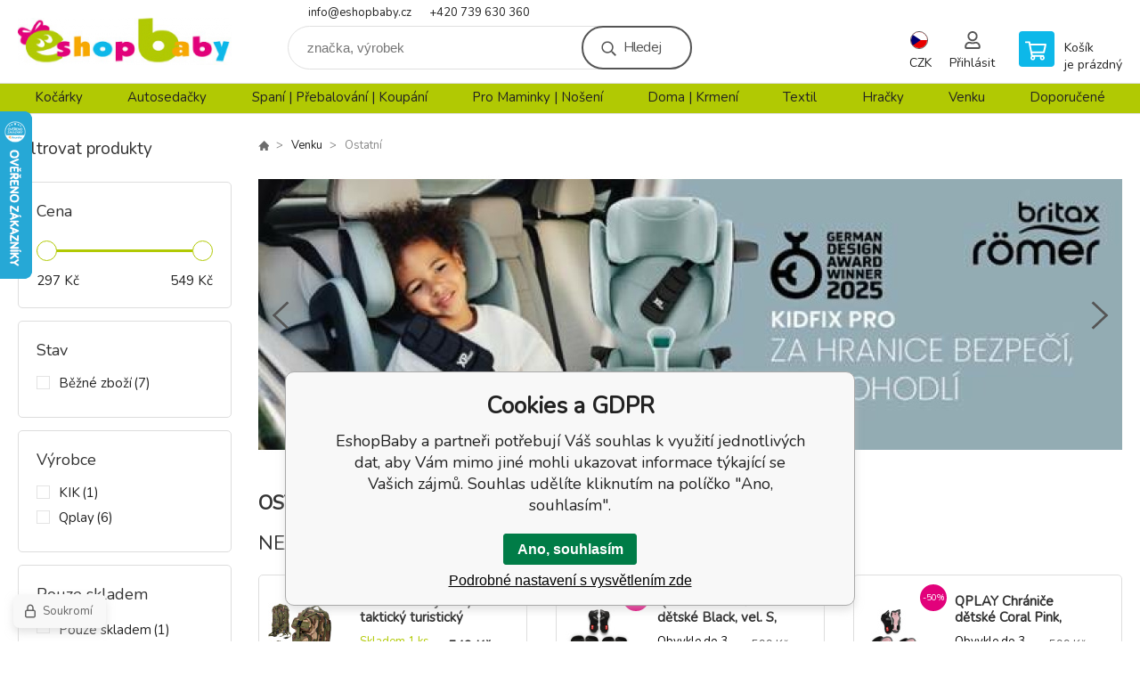

--- FILE ---
content_type: text/html; charset=utf-8
request_url: https://www.eshopbaby.cz/venku/ostatni/
body_size: 19943
content:
<!DOCTYPE html><html lang="cs"><head prefix="og: http://ogp.me/ns# fb: http://ogp.me/ns/fb#"><meta name="author" content="EshopBaby" data-binargon="{&quot;fce&quot;:&quot;2&quot;, &quot;id&quot;:&quot;8679&quot;, &quot;menaId&quot;:&quot;1&quot;, &quot;menaName&quot;:&quot;Kč&quot;, &quot;languageCode&quot;:&quot;cs-CZ&quot;, &quot;skindir&quot;:&quot;demoeshopkonfi&quot;, &quot;cmslang&quot;:&quot;1&quot;, &quot;langiso&quot;:&quot;cs&quot;, &quot;skinversion&quot;:1768899993, &quot;zemeProDoruceniISO&quot;:&quot;&quot;}"><meta name="robots" content="index, follow, max-snippet:-1, max-image-preview:large"><meta http-equiv="content-type" content="text/html; charset=utf-8"><meta property="og:url" content="https://www.eshopbaby.cz/venku/ostatni/"/><meta property="og:site_name" content="https://www.eshopbaby.cz"/><meta property="og:description" content="Ostatní"/><meta property="og:title" content="Ostatní"/><link rel="alternate" href="https://www.eshopbaby.cz/venku/ostatni/" hreflang="cs-CZ" />
       <link rel="image_src" href="https://www.eshopbaby.cz/imgcache/6/2/publicdoc-batoh-2_-1_-1_27162.jpg" />
       <meta property="og:image" content="https://www.eshopbaby.cz/imgcache/6/2/publicdoc-batoh-2_-1_-1_27162.jpg"/>
       <meta name="description" content="Ostatní">
<meta property="og:type" content="website"/><meta name="keywords" content="Ostatní">
<meta name="audience" content="all">
<link rel="canonical" href="https://www.eshopbaby.cz/venku/ostatni/"><link rel="alternate" href="https://www.eshopbaby.cz/publicdoc/rss_atom.xml" type="application/atom+xml" title="Kočárky, autosedačky, kočárky Gesslein, dětské autosedačky  (https://www.eshopbaby.cz)" ><link rel="shortcut icon" href="https://www.eshopbaby.cz/favicon.ico" type="image/x-icon">

			<link rel="preconnect" href="https://fonts.googleapis.com"><link rel="dns-prefetch" href="https://fonts.googleapis.com"><link rel="preconnect" href="https://i.binargon.cz"><link rel="dns-prefetch" href="https://i.binargon.cz"><meta name="viewport" content="width=device-width,initial-scale=1"><title>Ostatní - EshopBaby</title><link rel="stylesheet" href="/skin/version-1768899993/demoeshopkonfi/css-obecne.css" type="text/css"><link rel="stylesheet" href="/skin/version-1768899993/demoeshopkonfi/css-addons.css" type="text/css"><link rel="stylesheet" href="https://www.eshopbaby.cz/skin/demoeshopkonfi/fancybox/jquery.fancybox.css" type="text/css" media="screen"><link href="https://fonts.googleapis.com/css?family=Nunito:wght@300;400;500;600;700&amp;display=swap&amp;subset=latin-ext" rel="stylesheet"><!--commonTemplates_head--><script data-binargon="commonGTAG (zalozeni gtag dataLayeru - dela se vzdy)">
			window.dataLayer = window.dataLayer || [];
			function gtag(){dataLayer.push(arguments);}
			gtag("js",new Date());
		</script><script data-binargon="commonGTAG (consents default)">
			gtag("consent","default",{
				"functionality_storage":"denied",
				"security_storage":"denied",
				"analytics_storage":"denied",
				"ad_storage":"denied",
				"personalization_storage":"denied",
				"ad_personalization":"denied",
				"ad_user_data":"denied",
				"wait_for_update":500
			});
		</script><script data-binargon="commonGTAG (consents update)">
			gtag("consent","update",{
				"functionality_storage":"denied",
				"security_storage":"denied",
				"analytics_storage":"denied",
				"ad_storage":"denied",
				"personalization_storage":"denied",
				"ad_personalization":"denied",
				"ad_user_data":"denied"
			});
		</script><script data-binargon="commonGTAG (GA4)" async="true" src="https://www.googletagmanager.com/gtag/js?id=G-4YL99YLS58"></script><script data-binargon="commonGTAG (GA4)">
				gtag("config","G-4YL99YLS58",{
					"send_page_view":false
				});
			</script><script data-binargon="commonGTAG (data stranky)">
			gtag("set",{
				"currency":"CZK",
				"linker":{
					"domains":["https://www.eshopbaby.cz/"],
					"decorate_forms": false
				}
			});

			
			gtag("event","page_view",{
				"ecomm_category":"Venku\/Ostatní","ecomm_prodid":["i160_SP-01-black","i160_SP-01-coralpink","i160_SP-01-khaki","i160_SP-01-pink","i160_SP-01-jadegreen","i160_SP-01-green","KX5118_1"],"pagetype":"category","ecomm_pagetype":"category","dynx_prodid":["i160_SP-01-black","i160_SP-01-coralpink","i160_SP-01-khaki","i160_SP-01-pink","i160_SP-01-jadegreen","i160_SP-01-green","KX5118_1"],"dynx_pagetype":"category"
			});

			
				gtag("event","view_item_list",{
					"items":[{
						"brand":"Qplay",
						"category":"Venku\/Ostatní",
						"google_business_vertical":"retail",
						"id":"i160_SP-01-black",
						"list_position":1,
						"name":"",
						"price":297,
						"quantity":1
					},{
						"brand":"Qplay",
						"category":"Venku\/Ostatní",
						"google_business_vertical":"retail",
						"id":"i160_SP-01-coralpink",
						"list_position":2,
						"name":"",
						"price":297,
						"quantity":1
					},{
						"brand":"Qplay",
						"category":"Venku\/Ostatní",
						"google_business_vertical":"retail",
						"id":"i160_SP-01-khaki",
						"list_position":3,
						"name":"",
						"price":297,
						"quantity":1
					},{
						"brand":"Qplay",
						"category":"Venku\/Ostatní",
						"google_business_vertical":"retail",
						"id":"i160_SP-01-pink",
						"list_position":4,
						"name":"",
						"price":297,
						"quantity":1
					},{
						"brand":"Qplay",
						"category":"Venku\/Ostatní",
						"google_business_vertical":"retail",
						"id":"i160_SP-01-jadegreen",
						"list_position":5,
						"name":"",
						"price":297,
						"quantity":1
					},{
						"brand":"Qplay",
						"category":"Venku\/Ostatní",
						"google_business_vertical":"retail",
						"id":"i160_SP-01-green",
						"list_position":6,
						"name":"",
						"price":297,
						"quantity":1
					},{
						"brand":"KIK",
						"category":"Venku\/Ostatní",
						"google_business_vertical":"retail",
						"id":"KX5118_1",
						"list_position":7,
						"name":"",
						"price":549,
						"quantity":1
					}]
				});
			</script><!--EO commonTemplates_head--></head><body class="cmsBody" data-ajax="1"><div class="mainContainer mainContainer--fce2"><header class="header header--default header--menu-enabled-true header--client-1"><div class="header__desktop"><div class="headerDefault"><a class="logo logo--custom logo--default" href="https://www.eshopbaby.cz/" title="EshopBaby" role="banner" style="background-image: url(https://www.eshopbaby.cz/imgcache/0/0/skin-demoeshopkonfi-logo-1_240_93_21189.png);">EshopBaby</a><section class="headerContact"><a class="headerContact__item headerContact__item--email" href="mailto:info@eshopbaby.cz" rel="nofollow">info@eshopbaby.cz</a><a class="headerContact__item headerContact__item--phone" href="tel:+420%20739%20630%20360%20" rel="nofollow">+420 739 630 360 </a></section><form class="search search--default" action="https://www.eshopbaby.cz/hledani/" method="post" role="search" id="js-search-form"><div class="search__container search__container--default"><input type="hidden" name="send" value="1"><input type="hidden" name="listpos" value="0"><input class="search__input search__input--default" type="text" name="as_search" placeholder="značka, výrobek" autocomplete="off" id="js-search-input"><button class="search__button search__button--default" type="submit">Hledej</button></div></form><section class="userMenu userMenu--default"><span class="userMenu__item userMenu__item--language js-fancy" href="#js-commonInternationalMenu"><div class="userMenu__icon userMenu__icon--language"><img src="https://i.binargon.cz/commonInternationalMenu/cz.svg" width="20" alt="" loading="lazy"></div><div class="userMenu__title">CZK</div></span><a class="userMenu__item userMenu__item--signin js-fancy" href="#commonUserDialog" rel="nofollow"><div class="userMenu__icon userMenu__icon--signin"></div><div class="userMenu__title">Přihlásit</div></a></section><a class="cart cart--default" href="https://www.eshopbaby.cz/pokladna/?objagree=0&amp;wtemp_krok=1" rel="nofollow"><div class="cart__icon cart__icon--cart"></div><div class="cart__text"><div class="cart__title">Košík</div><div class="cart__sum">je prázdný</div></div></a></div></div><div class="header__mobile"><section class="headerMobile"><a class="logo logo--custom logo--mobile" href="https://www.eshopbaby.cz/" title="EshopBaby" role="banner" style="background-image: url(https://www.eshopbaby.cz/imgcache/0/0/skin-demoeshopkonfi-logo-1_240_93_21189.png);">EshopBaby</a><form class="search search--mobile" action="https://www.eshopbaby.cz/hledani/" method="post" role="search" id="js-search-form-mobile"><div class="search__container search__container--mobile"><input type="hidden" name="send" value="1"><input type="hidden" name="listpos" value="0"><input class="search__input search__input--mobile" type="text" name="as_search" placeholder="značka, výrobek" autocomplete="off" id="js-search-input-mobile"><button class="search__button search__button--mobile" type="submit">Hledej</button></div></form><div class="headerMobile__searchButton js-search-toggle">Hledej</div><a class="headerMobile__signInButton headerMobile__signInButton--signin js-fancy" href="#commonUserDialog"><div class="headerMobile__signInButton-icon"></div><div class="headerMobile__signInButton-title">Přihlásit</div></a><a class="cart cart--mobile" href="https://www.eshopbaby.cz/pokladna/?objagree=0&amp;wtemp_krok=1" rel="nofollow"><div class="cart__icon cart__icon--cart"></div><div class="cart__text"><div class="cart__title">Košík</div><div class="cart__sum">je prázdný</div></div></a><div class="headerMobile__menuButton" id="js-menu-button">Menu</div></section></div></header><nav class="menu"><div class="menu__container menu__container--visibleOnDesktop-true menu__container--textpagesOnly-false" id="js-menu"><div class="menu__items" id="js-menu-items"><span class="menu__item menu__item--eshop js-menu-item
                            " data-id="-2147483648"><a class="menu__link" href="https://www.eshopbaby.cz/kocarky/" title="Kočárky" data-id="-2147483648">Kočárky</a></span><span class="menu__item menu__item--level-2 menu__item--eshop js-menu-item"><a class="menu__link" href="https://www.eshopbaby.cz/kocarky/kocarky/" title="Kočárky">Kočárky</a></span><span class="menu__item menu__item--level-2 menu__item--eshop js-menu-item"><a class="menu__link" href="https://www.eshopbaby.cz/kocarky/kocarky-prislusenstvi/" title="Kočárky příslušenství">Kočárky příslušenství</a></span><span class="menu__item menu__item--level-2 menu__item--eshop js-menu-item"><a class="menu__link" href="https://www.eshopbaby.cz/kocarky/kocarky-doplnky/" title="Kočárky doplňky">Kočárky doplňky</a></span><span class="menu__item menu__item--eshop js-menu-item
                            " data-id="-2147483647"><a class="menu__link" href="https://www.eshopbaby.cz/autosedacky/" title="Autosedačky" data-id="-2147483647">Autosedačky</a></span><span class="menu__item menu__item--level-2 menu__item--eshop js-menu-item"><a class="menu__link" href="https://www.eshopbaby.cz/autosedacky/autosedacky/" title="Autosedačky">Autosedačky</a></span><span class="menu__item menu__item--level-2 menu__item--eshop js-menu-item"><a class="menu__link" href="https://www.eshopbaby.cz/autosedacky/prislusenstvi/" title="Příslušenství">Příslušenství</a></span><span class="menu__item menu__item--eshop js-menu-item
                            " data-id="-2147483646"><a class="menu__link" href="https://www.eshopbaby.cz/spani-prebalovani-koupani/" title="Spaní | Přebalování | Koupání" data-id="-2147483646">Spaní | Přebalování | Koupání</a></span><span class="menu__item menu__item--level-2 menu__item--eshop js-menu-item"><a class="menu__link" href="https://www.eshopbaby.cz/spani-prebalovani-koupani/prebalovani/" title="Přebalování">Přebalování</a></span><span class="menu__item menu__item--level-2 menu__item--eshop js-menu-item"><a class="menu__link" href="https://www.eshopbaby.cz/spani-prebalovani-koupani/do-koupelny-a-wc/" title="Do koupelny a WC">Do koupelny a WC</a></span><span class="menu__item menu__item--level-2 menu__item--eshop js-menu-item"><a class="menu__link" href="https://www.eshopbaby.cz/spani-prebalovani-koupani/koupani/" title="Koupání">Koupání</a></span><span class="menu__item menu__item--level-2 menu__item--eshop js-menu-item"><a class="menu__link" href="https://www.eshopbaby.cz/spani-prebalovani-koupani/spani/" title="Spaní">Spaní</a></span><span class="menu__item menu__item--eshop js-menu-item
                            " data-id="-2147483645"><a class="menu__link" href="https://www.eshopbaby.cz/pro-maminky-noseni/" title="Pro Maminky | Nošení" data-id="-2147483645">Pro Maminky | Nošení</a></span><span class="menu__item menu__item--level-2 menu__item--eshop js-menu-item"><a class="menu__link" href="https://www.eshopbaby.cz/pro-maminky-noseni/pro-maminky/" title="Pro maminky">Pro maminky</a></span><span class="menu__item menu__item--level-2 menu__item--eshop js-menu-item"><a class="menu__link" href="https://www.eshopbaby.cz/pro-maminky-noseni/noseni/" title="Nošení">Nošení</a></span><span class="menu__item menu__item--level-2 menu__item--eshop js-menu-item"><a class="menu__link" href="https://www.eshopbaby.cz/pro-maminky-noseni/110/" title="Ostatní">Ostatní</a></span><span class="menu__item menu__item--eshop js-menu-item
                            " data-id="-2147483644"><a class="menu__link" href="https://www.eshopbaby.cz/doma-krmeni/" title="Doma | Krmení" data-id="-2147483644">Doma | Krmení</a></span><span class="menu__item menu__item--level-2 menu__item--eshop js-menu-item"><a class="menu__link" href="https://www.eshopbaby.cz/doma-krmeni/doma/" title="Doma">Doma</a></span><span class="menu__item menu__item--level-2 menu__item--eshop js-menu-item"><a class="menu__link" href="https://www.eshopbaby.cz/doma-krmeni/elektronika/" title="Elektronika">Elektronika</a></span><span class="menu__item menu__item--level-2 menu__item--eshop js-menu-item"><a class="menu__link" href="https://www.eshopbaby.cz/doma-krmeni/jidelni-zidlicky/" title="Jídelní židličky">Jídelní židličky</a></span><span class="menu__item menu__item--level-2 menu__item--eshop js-menu-item"><a class="menu__link" href="https://www.eshopbaby.cz/doma-krmeni/krmeni/" title="Krmení">Krmení</a></span><span class="menu__item menu__item--eshop js-menu-item
                            " data-id="-2147483643"><a class="menu__link" href="https://www.eshopbaby.cz/textil/" title="Textil" data-id="-2147483643">Textil</a></span><span class="menu__item menu__item--level-2 menu__item--eshop js-menu-item"><a class="menu__link" href="https://www.eshopbaby.cz/textil/kojenecke-detske-obleceni/" title="Kojenecké | Dětské oblečení">Kojenecké | Dětské oblečení</a></span><span class="menu__item menu__item--level-2 menu__item--eshop js-menu-item"><a class="menu__link" href="https://www.eshopbaby.cz/textil/kojenecke-detske-doplnky/" title="Kojenecké | Dětské doplňky">Kojenecké | Dětské doplňky</a></span><span class="menu__item menu__item--level-2 menu__item--eshop js-menu-item"><a class="menu__link" href="https://www.eshopbaby.cz/textil/rousky/" title="Roušky">Roušky</a></span><span class="menu__item menu__item--eshop js-menu-item
                            " data-id="-2147483642"><a class="menu__link" href="https://www.eshopbaby.cz/hracky/" title="Hračky" data-id="-2147483642">Hračky</a></span><span class="menu__item menu__item--level-2 menu__item--eshop js-menu-item"><a class="menu__link" href="https://www.eshopbaby.cz/hracky/hracky-0-1-rok/" title="Hračky 0 - 1 rok">Hračky 0 - 1 rok</a></span><span class="menu__item menu__item--level-2 menu__item--eshop js-menu-item"><a class="menu__link" href="https://www.eshopbaby.cz/hracky/pro-holcicky/" title="Pro holčičky">Pro holčičky</a></span><span class="menu__item menu__item--level-2 menu__item--eshop js-menu-item"><a class="menu__link" href="https://www.eshopbaby.cz/hracky/pro-kluky/" title="Pro kluky">Pro kluky</a></span><span class="menu__item menu__item--level-2 menu__item--eshop js-menu-item"><a class="menu__link" href="https://www.eshopbaby.cz/hracky/hracky-ostatni/" title="Hračky ostatní">Hračky ostatní</a></span><span class="menu__item menu__item--level-2 menu__item--eshop js-menu-item"><a class="menu__link" href="https://www.eshopbaby.cz/hracky/vozitka/" title="Vozítka">Vozítka</a></span><span class="menu__item menu__item--level-2 menu__item--eshop js-menu-item"><a class="menu__link" href="https://www.eshopbaby.cz/hracky/puzzle/" title="Puzzle">Puzzle</a></span><span class="menu__item menu__item--level-2 menu__item--eshop js-menu-item"><a class="menu__link" href="https://www.eshopbaby.cz/hracky/stavebnice-a-hry/" title="Stavebnice a Hry">Stavebnice a Hry</a></span><span class="menu__item menu__item--level-2 menu__item--eshop js-menu-item"><a class="menu__link" href="https://www.eshopbaby.cz/hracky/ven-a-na-zahradu/" title="Ven a na zahradu">Ven a na zahradu</a></span><span class="menu__item menu__item--eshop menu__item--selected js-menu-item
                            " data-id="-2147483641"><a class="menu__link" href="https://www.eshopbaby.cz/venku/" title="Venku" data-id="-2147483641">Venku</a></span><span class="menu__item menu__item--level-2 menu__item--eshop js-menu-item"><a class="menu__link" href="https://www.eshopbaby.cz/venku/helmy-prilby-cyklo-rukavice/" title="Helmy | Přilby | Cyklo rukavice">Helmy | Přilby | Cyklo rukavice</a></span><span class="menu__item menu__item--level-2 menu__item--eshop menu__item--selected js-menu-item"><a class="menu__link" href="https://www.eshopbaby.cz/venku/ostatni/" title="Ostatní">Ostatní</a></span><span class="menu__item menu__item--level-2 menu__item--eshop js-menu-item"><a class="menu__link" href="https://www.eshopbaby.cz/venku/cyklosedacky/" title="Cyklosedačky">Cyklosedačky</a></span><span class="menu__item menu__item--level-2 menu__item--eshop js-menu-item"><a class="menu__link" href="https://www.eshopbaby.cz/venku/detske-slunecni-bryle/" title="Dětské sluneční brýle">Dětské sluneční brýle</a></span><span class="menu__item menu__item--level-2 menu__item--eshop js-menu-item"><a class="menu__link" href="https://www.eshopbaby.cz/venku/pro-nase-ctyrnohe-mazlicky/" title="Pro naše čtyřnohé mazlíčky">Pro naše čtyřnohé mazlíčky</a></span><span class="menu__item menu__item--eshop js-menu-item
                            " data-id="-2147483620"><a class="menu__link" href="https://www.eshopbaby.cz/doporucene/" title="Doporučené" data-id="-2147483620">Doporučené</a></span></div><div class="menu__user" id="js-user-menu-mobile"><section class="userMenu userMenu--default"><span class="userMenu__item userMenu__item--language js-fancy" href="#js-commonInternationalMenu"><div class="userMenu__icon userMenu__icon--language"><img src="https://i.binargon.cz/commonInternationalMenu/cz.svg" width="20" alt="" loading="lazy"></div><div class="userMenu__title">CZK</div></span><a class="userMenu__item userMenu__item--signin js-fancy" href="#commonUserDialog" rel="nofollow"><div class="userMenu__icon userMenu__icon--signin"></div><div class="userMenu__title">Přihlásit</div></a></section></div><div class="menu__contact" id="js-contact-mobile"><section class="headerContact"><a class="headerContact__item headerContact__item--email" href="mailto:info@eshopbaby.cz" rel="nofollow">info@eshopbaby.cz</a><a class="headerContact__item headerContact__item--phone" href="tel:+420%20739%20630%20360%20" rel="nofollow">+420 739 630 360 </a></section></div></div></nav><section class="submenu js-submenu"><div class="submenu__container submenu__container--vertical-flow-thirdLevelColumns js-submenu-container" data-id="-2147483648"><div class="submenu__item"><a class="submenu__link" href="https://www.eshopbaby.cz/kocarky/kocarky/" title="Kočárky"><div class="submenu__image"><img class="submenu__img" src="https://www.eshopbaby.cz/imgcache/7/9/publicdoc-kocarek-1_40_40_23054.jpg" alt="Kočárky" loading="lazy"></div><span class="submenu__name">Kočárky</span></a><div class="submenu__thirdLevel"><a class="submenu__linkRegular" href="https://www.eshopbaby.cz/kocarky/kocarky/akce-kombinovane/" title="AKCE kombinované">AKCE kombinované</a><a class="submenu__linkRegular" href="https://www.eshopbaby.cz/kocarky/kocarky/golfove-kocarky/" title="Golfové kočárky">Golfové kočárky</a><a class="submenu__linkRegular" href="https://www.eshopbaby.cz/kocarky/kocarky/sportovni-kocarky/" title="Sportovní kočárky">Sportovní kočárky</a><a class="submenu__linkRegular" href="https://www.eshopbaby.cz/kocarky/kocarky/kombinovane-kocarky/" title="Kombinované kočárky">Kombinované kočárky</a><a class="submenu__linkRegular" href="https://www.eshopbaby.cz/kocarky/kocarky/hluboke-kocarky/" title="Hluboké kočárky">Hluboké kočárky</a><a class="submenu__linkRegular" href="https://www.eshopbaby.cz/kocarky/kocarky/pro-vicercata/" title="Pro vícerčata">Pro vícerčata</a><a class="submenu__linkRegular" href="https://www.eshopbaby.cz/kocarky/kocarky/vhodne-ke-sportovani/" title="Vhodné ke sportování">Vhodné ke sportování</a><a class="submenu__linkRegular" href="https://www.eshopbaby.cz/kocarky/kocarky/voziky-za-kolo/" title="Vozíky za kolo">Vozíky za kolo</a><a class="submenu__linkRegular" href="https://www.eshopbaby.cz/kocarky/kocarky/pro-zviratka/" title="Pro zvířátka">Pro zvířátka</a></div></div><div class="submenu__item"><a class="submenu__link" href="https://www.eshopbaby.cz/kocarky/kocarky-prislusenstvi/" title="Kočárky příslušenství"><div class="submenu__image"><img class="submenu__img" src="https://www.eshopbaby.cz/imgcache/a/5/publicdoc-korba-6_40_40_23068.jpg" alt="Kočárky příslušenství" loading="lazy"></div><span class="submenu__name">Kočárky příslušenství</span></a><div class="submenu__thirdLevel"><a class="submenu__linkRegular" href="https://www.eshopbaby.cz/kocarky/kocarky-prislusenstvi/hluboke-korby/" title="Hluboké korby">Hluboké korby</a><a class="submenu__linkRegular" href="https://www.eshopbaby.cz/kocarky/kocarky-prislusenstvi/sportovni-korby/" title="Sportovní korby">Sportovní korby</a><a class="submenu__linkRegular" href="https://www.eshopbaby.cz/kocarky/kocarky-prislusenstvi/vlozne-tasky/" title="Vložné tašky">Vložné tašky</a><a class="submenu__linkRegular" href="https://www.eshopbaby.cz/kocarky/kocarky-prislusenstvi/prebalovaci-tasky-batohy/" title="Přebalovací tašky, batohy">Přebalovací tašky, batohy</a><a class="submenu__linkRegular" href="https://www.eshopbaby.cz/kocarky/kocarky-prislusenstvi/fusaky/" title="Fusaky">Fusaky</a><a class="submenu__linkRegular" href="https://www.eshopbaby.cz/kocarky/kocarky-prislusenstvi/nanozniky/" title="Nánožníky">Nánožníky</a><a class="submenu__linkRegular" href="https://www.eshopbaby.cz/kocarky/kocarky-prislusenstvi/plastenky/" title="Pláštěnky">Pláštěnky</a><a class="submenu__linkRegular" href="https://www.eshopbaby.cz/kocarky/kocarky-prislusenstvi/moskytiery/" title="Moskytiéry">Moskytiéry</a><a class="submenu__linkRegular" href="https://www.eshopbaby.cz/kocarky/kocarky-prislusenstvi/slunecniky/" title="Slunečníky">Slunečníky</a><a class="submenu__linkRegular" href="https://www.eshopbaby.cz/kocarky/kocarky-prislusenstvi/adaptery/" title="Adaptéry">Adaptéry</a><a class="submenu__linkRegular" href="https://www.eshopbaby.cz/kocarky/kocarky-prislusenstvi/vymenna-kola/" title="Výměnná kola">Výměnná kola</a><a class="submenu__linkRegular" href="https://www.eshopbaby.cz/kocarky/kocarky-prislusenstvi/stupatka-za-kocarek/" title="Stupátka za kočárek">Stupátka za kočárek</a><a class="submenu__linkRegular" href="https://www.eshopbaby.cz/kocarky/kocarky-prislusenstvi/madla-ke-kocarkum/" title="Madla ke kočárkům">Madla ke kočárkům</a><a class="submenu__linkRegular" href="https://www.eshopbaby.cz/kocarky/kocarky-prislusenstvi/ostatni/" title="Ostatní">Ostatní</a></div></div><div class="submenu__item"><a class="submenu__link" href="https://www.eshopbaby.cz/kocarky/kocarky-doplnky/" title="Kočárky doplňky"><div class="submenu__image"><img class="submenu__img" src="https://www.eshopbaby.cz/imgcache/4/8/publicdoc-deka-1_40_40_13490.jpg" alt="Kočárky doplňky" loading="lazy"></div><span class="submenu__name">Kočárky doplňky</span></a><div class="submenu__thirdLevel"><a class="submenu__linkRegular" href="https://www.eshopbaby.cz/kocarky/kocarky-doplnky/deky-do-kocarku/" title="Deky do kočárků">Deky do kočárků</a><a class="submenu__linkRegular" href="https://www.eshopbaby.cz/kocarky/kocarky-doplnky/drzaky-na-telefon/" title="Držáky na telefon">Držáky na telefon</a><a class="submenu__linkRegular" href="https://www.eshopbaby.cz/kocarky/kocarky-doplnky/vlozky-do-kocarku/" title="Vložky do kočárků">Vložky do kočárků</a><a class="submenu__linkRegular" href="https://www.eshopbaby.cz/kocarky/kocarky-doplnky/strisky-clony/" title="Stříšky | Clony">Stříšky | Clony</a><a class="submenu__linkRegular" href="https://www.eshopbaby.cz/kocarky/kocarky-doplnky/rukavniky-rukavice/" title="Rukávníky | Rukavice">Rukávníky | Rukavice</a><a class="submenu__linkRegular" href="https://www.eshopbaby.cz/kocarky/kocarky-doplnky/drzaky-na-piti/" title="Držáky na pití">Držáky na pití</a><a class="submenu__linkRegular" href="https://www.eshopbaby.cz/kocarky/kocarky-doplnky/organizery-vaky/" title="Organizéry | Vaky">Organizéry | Vaky</a><a class="submenu__linkRegular" href="https://www.eshopbaby.cz/kocarky/kocarky-doplnky/hracky-na-kocarek/" title="Hračky na kočárek">Hračky na kočárek</a><a class="submenu__linkRegular" href="https://www.eshopbaby.cz/kocarky/kocarky-doplnky/ksiry/" title="Kšíry">Kšíry</a></div></div></div><div class="submenu__container submenu__container--vertical-flow-thirdLevelColumns js-submenu-container" data-id="-2147483647"><div class="submenu__item"><a class="submenu__link" href="https://www.eshopbaby.cz/autosedacky/autosedacky/" title="Autosedačky"><div class="submenu__image"><img class="submenu__img" src="https://www.eshopbaby.cz/imgcache/6/5/publicdoc-sedacka-1_40_40_19948.jpg" alt="Autosedačky" loading="lazy"></div><span class="submenu__name">Autosedačky</span></a><div class="submenu__thirdLevel"><a class="submenu__linkRegular" href="https://www.eshopbaby.cz/autosedacky/autosedacky/0-13-kg/" title="0 - 13 kg">0 - 13 kg</a><a class="submenu__linkRegular" href="https://www.eshopbaby.cz/autosedacky/autosedacky/0-18-kg/" title="0 - 18 kg">0 - 18 kg</a><a class="submenu__linkRegular" href="https://www.eshopbaby.cz/autosedacky/autosedacky/0-25-kg/" title="0 - 25 kg">0 - 25 kg</a><a class="submenu__linkRegular" href="https://www.eshopbaby.cz/autosedacky/autosedacky/0-36-kg/" title="0 - 36 kg">0 - 36 kg</a><a class="submenu__linkRegular" href="https://www.eshopbaby.cz/autosedacky/autosedacky/9-18-kg/" title="9 - 18 kg">9 - 18 kg</a><a class="submenu__linkRegular" href="https://www.eshopbaby.cz/autosedacky/autosedacky/9-25-kg/" title="9 - 25 kg">9 - 25 kg</a><a class="submenu__linkRegular" href="https://www.eshopbaby.cz/autosedacky/autosedacky/9-36-kg/" title="9 - 36 kg">9 - 36 kg</a><a class="submenu__linkRegular" href="https://www.eshopbaby.cz/autosedacky/autosedacky/15-36-kg/" title="15 - 36 kg">15 - 36 kg</a><a class="submenu__linkRegular" href="https://www.eshopbaby.cz/autosedacky/autosedacky/podsedaky/" title="Podsedáky">Podsedáky</a></div></div><div class="submenu__item"><a class="submenu__link" href="https://www.eshopbaby.cz/autosedacky/prislusenstvi/" title="Příslušenství"><div class="submenu__image"><img class="submenu__img" src="https://www.eshopbaby.cz/imgcache/f/f/publicdoc-pi112-8043010110mc-8043010110mc-540-540-95124_40_40_25229.jpg" alt="Příslušenství" loading="lazy"></div><span class="submenu__name">Příslušenství</span></a><div class="submenu__thirdLevel"><a class="submenu__linkRegular" href="https://www.eshopbaby.cz/autosedacky/prislusenstvi/baze-isofixy/" title="Báze | Isofixy">Báze | Isofixy</a><a class="submenu__linkRegular" href="https://www.eshopbaby.cz/autosedacky/prislusenstvi/letni-potahy/" title="Letní potahy">Letní potahy</a><a class="submenu__linkRegular" href="https://www.eshopbaby.cz/autosedacky/prislusenstvi/potahy-vlozky/" title="Potahy | Vložky">Potahy | Vložky</a><a class="submenu__linkRegular" href="https://www.eshopbaby.cz/autosedacky/prislusenstvi/fusaky-zavinovacky/" title="Fusaky | Zavinovačky">Fusaky | Zavinovačky</a><a class="submenu__linkRegular" href="https://www.eshopbaby.cz/autosedacky/prislusenstvi/plastenky-moskytiery/" title="Pláštěnky | Moskytiéry">Pláštěnky | Moskytiéry</a><a class="submenu__linkRegular" href="https://www.eshopbaby.cz/autosedacky/prislusenstvi/nakrcniky-polstry/" title="Nákrčníky | Polstry">Nákrčníky | Polstry</a><a class="submenu__linkRegular" href="https://www.eshopbaby.cz/autosedacky/prislusenstvi/clony-roletky/" title="Clony | Roletky">Clony | Roletky</a><a class="submenu__linkRegular" href="https://www.eshopbaby.cz/autosedacky/prislusenstvi/chranice-autosedadel/" title="Chrániče autosedadel">Chrániče autosedadel</a><a class="submenu__linkRegular" href="https://www.eshopbaby.cz/autosedacky/prislusenstvi/kapsare-organizery/" title="Kapsáře | Organizéry">Kapsáře | Organizéry</a><a class="submenu__linkRegular" href="https://www.eshopbaby.cz/autosedacky/prislusenstvi/zrcatka/" title="Zrcátka">Zrcátka</a><a class="submenu__linkRegular" href="https://www.eshopbaby.cz/autosedacky/prislusenstvi/hracky-do-auta/" title="Hračky do auta">Hračky do auta</a><a class="submenu__linkRegular" href="https://www.eshopbaby.cz/autosedacky/prislusenstvi/ostatni/" title="Ostatní">Ostatní</a></div></div></div><div class="submenu__container submenu__container--vertical-flow-thirdLevelColumns js-submenu-container" data-id="-2147483646"><div class="submenu__item"><a class="submenu__link" href="https://www.eshopbaby.cz/spani-prebalovani-koupani/prebalovani/" title="Přebalování"><div class="submenu__image"><img class="submenu__img" src="https://www.eshopbaby.cz/imgcache/b/a/publicdoc-prebalovaci-pult-1_40_40_3591.jpg" alt="Přebalování" loading="lazy"></div><span class="submenu__name">Přebalování</span></a><div class="submenu__thirdLevel"><a class="submenu__linkRegular" href="https://www.eshopbaby.cz/spani-prebalovani-koupani/prebalovani/jednorazove-plenky/" title="Jednorázové plenky">Jednorázové plenky</a><a class="submenu__linkRegular" href="https://www.eshopbaby.cz/spani-prebalovani-koupani/prebalovani/prebalovaci-komody/" title="Přebalovací komody">Přebalovací komody</a><a class="submenu__linkRegular" href="https://www.eshopbaby.cz/spani-prebalovani-koupani/prebalovani/prebalovaci-pulty/" title="Přebalovací pulty">Přebalovací pulty</a><a class="submenu__linkRegular" href="https://www.eshopbaby.cz/spani-prebalovani-koupani/prebalovani/prebalovaci-podlozky/" title="Přebalovací podložky">Přebalovací podložky</a><a class="submenu__linkRegular" href="https://www.eshopbaby.cz/spani-prebalovani-koupani/prebalovani/plenkove-kalhotky-ucici-kalhotky/" title="Plenkové kalhotky | Učící kalhotky">Plenkové kalhotky | Učící kalhotky</a><a class="submenu__linkRegular" href="https://www.eshopbaby.cz/spani-prebalovani-koupani/prebalovani/abdukcni-ortopedicke-kalhotky/" title="Abdukční ortopedické kalhotky">Abdukční ortopedické kalhotky</a><a class="submenu__linkRegular" href="https://www.eshopbaby.cz/spani-prebalovani-koupani/prebalovani/kose-na-pleny-naplne/" title="Koše na pleny | Náplně">Koše na pleny | Náplně</a><a class="submenu__linkRegular" href="https://www.eshopbaby.cz/spani-prebalovani-koupani/prebalovani/pleny-bavlnene-l-pleny-muselinove/" title=" Pleny bavlněné l Pleny mušelínové"> Pleny bavlněné l Pleny mušelínové</a><a class="submenu__linkRegular" href="https://www.eshopbaby.cz/spani-prebalovani-koupani/prebalovani/vlhcene-ubrousky/" title="Vlhčené ubrousky">Vlhčené ubrousky</a><a class="submenu__linkRegular" href="https://www.eshopbaby.cz/spani-prebalovani-koupani/prebalovani/ostatni/" title="Ostatní">Ostatní</a></div></div><div class="submenu__item"><a class="submenu__link" href="https://www.eshopbaby.cz/spani-prebalovani-koupani/do-koupelny-a-wc/" title="Do koupelny a WC"><div class="submenu__image"><img class="submenu__img" src="https://www.eshopbaby.cz/imgcache/a/5/publicdoc-nocnik_40_40_3342.jpg" alt="Do koupelny a WC" loading="lazy"></div><span class="submenu__name">Do koupelny a WC</span></a><div class="submenu__thirdLevel"><a class="submenu__linkRegular" href="https://www.eshopbaby.cz/spani-prebalovani-koupani/do-koupelny-a-wc/nocniky/" title="Nočníky">Nočníky</a><a class="submenu__linkRegular" href="https://www.eshopbaby.cz/spani-prebalovani-koupani/do-koupelny-a-wc/redukce-na-wc/" title="Redukce na WC">Redukce na WC</a><a class="submenu__linkRegular" href="https://www.eshopbaby.cz/spani-prebalovani-koupani/do-koupelny-a-wc/stupinky-k-umyvadlu/" title="Stupínky k umyvadlu">Stupínky k umyvadlu</a><a class="submenu__linkRegular" href="https://www.eshopbaby.cz/spani-prebalovani-koupani/do-koupelny-a-wc/osusky-rucniky/" title="Osušky, ručníky">Osušky, ručníky</a><a class="submenu__linkRegular" href="https://www.eshopbaby.cz/spani-prebalovani-koupani/do-koupelny-a-wc/hrebinky-kartacky/" title="Hřebínky | Kartáčky">Hřebínky | Kartáčky</a><a class="submenu__linkRegular" href="https://www.eshopbaby.cz/spani-prebalovani-koupani/do-koupelny-a-wc/nuzky-klesticky/" title="Nůžky | Kleštičky">Nůžky | Kleštičky</a><a class="submenu__linkRegular" href="https://www.eshopbaby.cz/spani-prebalovani-koupani/do-koupelny-a-wc/toaletni-tasky-l-organizery/" title="Toaletní tašky l Organizéry">Toaletní tašky l Organizéry</a><a class="submenu__linkRegular" href="https://www.eshopbaby.cz/spani-prebalovani-koupani/do-koupelny-a-wc/domaci-lekarnicka/" title="Domácí lékárnička">Domácí lékárnička</a><a class="submenu__linkRegular" href="https://www.eshopbaby.cz/spani-prebalovani-koupani/do-koupelny-a-wc/kosmetika-pro-deti/" title="Kosmetika pro děti">Kosmetika pro děti</a><a class="submenu__linkRegular" href="https://www.eshopbaby.cz/spani-prebalovani-koupani/do-koupelny-a-wc/kosmetika-pro-maminky/" title="Kosmetika pro maminky">Kosmetika pro maminky</a><a class="submenu__linkRegular" href="https://www.eshopbaby.cz/spani-prebalovani-koupani/do-koupelny-a-wc/kosmetika-pro-tatinky/" title="Kosmetika pro tatínky">Kosmetika pro tatínky</a><a class="submenu__linkRegular" href="https://www.eshopbaby.cz/spani-prebalovani-koupani/do-koupelny-a-wc/sprchove-gely-mydla-sampony/" title="Sprchové gely | Mýdla | Šampóny">Sprchové gely | Mýdla | Šampóny</a><a class="submenu__linkRegular" href="https://www.eshopbaby.cz/spani-prebalovani-koupani/do-koupelny-a-wc/zubni-hygiena/" title="Zubní hygiena">Zubní hygiena</a><a class="submenu__linkRegular" href="https://www.eshopbaby.cz/spani-prebalovani-koupani/do-koupelny-a-wc/nosni-odsavacky/" title="Nosní odsávačky">Nosní odsávačky</a></div></div><div class="submenu__item"><a class="submenu__link" href="https://www.eshopbaby.cz/spani-prebalovani-koupani/koupani/" title="Koupání"><div class="submenu__image"><img class="submenu__img" src="https://www.eshopbaby.cz/imgcache/5/b/publicdoc-detska-vanicka_40_40_3480.jpg" alt="Koupání" loading="lazy"></div><span class="submenu__name">Koupání</span></a><div class="submenu__thirdLevel"><a class="submenu__linkRegular" href="https://www.eshopbaby.cz/spani-prebalovani-koupani/koupani/vanicky-kybliky/" title="Vaničky | Kyblíky">Vaničky | Kyblíky</a><a class="submenu__linkRegular" href="https://www.eshopbaby.cz/spani-prebalovani-koupani/koupani/stojanky-na-vanicky/" title="Stojánky na vaničky">Stojánky na vaničky</a><a class="submenu__linkRegular" href="https://www.eshopbaby.cz/spani-prebalovani-koupani/koupani/protiskluzove-podlozky/" title="Protiskluzové podložky">Protiskluzové podložky</a><a class="submenu__linkRegular" href="https://www.eshopbaby.cz/spani-prebalovani-koupani/koupani/lehatka-do-vany/" title="Lehátka do vany">Lehátka do vany</a><a class="submenu__linkRegular" href="https://www.eshopbaby.cz/spani-prebalovani-koupani/koupani/sedatka-do-vany/" title="Sedátka do vany">Sedátka do vany</a><a class="submenu__linkRegular" href="https://www.eshopbaby.cz/spani-prebalovani-koupani/koupani/teplomery-do-vany/" title="Teploměry do vany">Teploměry do vany</a><a class="submenu__linkRegular" href="https://www.eshopbaby.cz/spani-prebalovani-koupani/koupani/pomucky-ke-koupani/" title="Pomůcky ke koupání">Pomůcky ke koupání</a><a class="submenu__linkRegular" href="https://www.eshopbaby.cz/spani-prebalovani-koupani/koupani/zinky-houbicky/" title="Žinky | Houbičky">Žinky | Houbičky</a><a class="submenu__linkRegular" href="https://www.eshopbaby.cz/spani-prebalovani-koupani/koupani/hracky-do-vany/" title="Hračky do vany">Hračky do vany</a><a class="submenu__linkRegular" href="https://www.eshopbaby.cz/spani-prebalovani-koupani/koupani/kojenecke-plavky/" title="Kojenecké plavky">Kojenecké plavky</a><a class="submenu__linkRegular" href="https://www.eshopbaby.cz/spani-prebalovani-koupani/koupani/plavecke-pomucky/" title="Plavecké pomůcky">Plavecké pomůcky</a></div></div><div class="submenu__item"><a class="submenu__link" href="https://www.eshopbaby.cz/spani-prebalovani-koupani/spani/" title="Spaní"><div class="submenu__image"><img class="submenu__img" src="https://www.eshopbaby.cz/imgcache/4/9/publicdoc-detska-postylka-1_40_40_6803.jpg" alt="Spaní" loading="lazy"></div><span class="submenu__name">Spaní</span></a><div class="submenu__thirdLevel"><a class="submenu__linkRegular" href="https://www.eshopbaby.cz/spani-prebalovani-koupani/spani/detske-postylky/" title="Dětské postýlky">Dětské postýlky</a><a class="submenu__linkRegular" href="https://www.eshopbaby.cz/spani-prebalovani-koupani/spani/detske-vetsi-postele/" title="Dětské větší postele">Dětské větší postele</a><a class="submenu__linkRegular" href="https://www.eshopbaby.cz/spani-prebalovani-koupani/spani/cestovni-postylky/" title="Cestovní postýlky">Cestovní postýlky</a><a class="submenu__linkRegular" href="https://www.eshopbaby.cz/spani-prebalovani-koupani/spani/kolebky-kose/" title="Kolébky | Koše">Kolébky | Koše</a><a class="submenu__linkRegular" href="https://www.eshopbaby.cz/spani-prebalovani-koupani/spani/povleceni-do-postylek-kolebek/" title="Povlečení do postýlek | Kolébek">Povlečení do postýlek | Kolébek</a><a class="submenu__linkRegular" href="https://www.eshopbaby.cz/spani-prebalovani-koupani/spani/povleceni-do-velkych-posteli/" title="Povlečení do velkých postelí">Povlečení do velkých postelí</a><a class="submenu__linkRegular" href="https://www.eshopbaby.cz/spani-prebalovani-koupani/spani/matrace-do-postylek-kolebek-kosu/" title="Matrace do postýlek | Kolébek | Košů">Matrace do postýlek | Kolébek | Košů</a><a class="submenu__linkRegular" href="https://www.eshopbaby.cz/spani-prebalovani-koupani/spani/matrace-do-vetsich-posteli/" title="Matrace do větších postelí">Matrace do větších postelí</a><a class="submenu__linkRegular" href="https://www.eshopbaby.cz/spani-prebalovani-koupani/spani/hnizdecka/" title="Hnízdečka">Hnízdečka</a><a class="submenu__linkRegular" href="https://www.eshopbaby.cz/spani-prebalovani-koupani/spani/chranice-matraci/" title="Chrániče matrací">Chrániče matrací</a><a class="submenu__linkRegular" href="https://www.eshopbaby.cz/spani-prebalovani-koupani/spani/prikryvky-polstarky/" title="Přikrývky | Polštářky">Přikrývky | Polštářky</a><a class="submenu__linkRegular" href="https://www.eshopbaby.cz/spani-prebalovani-koupani/spani/nahrivaci-polstarky/" title="Nahřívací polštářky">Nahřívací polštářky</a><a class="submenu__linkRegular" href="https://www.eshopbaby.cz/spani-prebalovani-koupani/spani/prosteradla/" title="Prostěradla">Prostěradla</a><a class="submenu__linkRegular" href="https://www.eshopbaby.cz/spani-prebalovani-koupani/spani/mantinely/" title="Mantinely">Mantinely</a><a class="submenu__linkRegular" href="https://www.eshopbaby.cz/spani-prebalovani-koupani/spani/nebesa/" title="Nebesa">Nebesa</a><a class="submenu__linkRegular" href="https://www.eshopbaby.cz/spani-prebalovani-koupani/spani/kapsare-na-postylku/" title="Kapsáře na postýlku">Kapsáře na postýlku</a><a class="submenu__linkRegular" href="https://www.eshopbaby.cz/spani-prebalovani-koupani/spani/detske-deky/" title="Dětské deky">Dětské deky</a><a class="submenu__linkRegular" href="https://www.eshopbaby.cz/spani-prebalovani-koupani/spani/zavinovacky/" title="Zavinovačky">Zavinovačky</a><a class="submenu__linkRegular" href="https://www.eshopbaby.cz/spani-prebalovani-koupani/spani/spaci-pytle/" title="Spací pytle">Spací pytle</a><a class="submenu__linkRegular" href="https://www.eshopbaby.cz/spani-prebalovani-koupani/spani/kliny-podhlavniky/" title="Klíny | Podhlavníky">Klíny | Podhlavníky</a><a class="submenu__linkRegular" href="https://www.eshopbaby.cz/spani-prebalovani-koupani/spani/zabrany-k-posteli/" title="Zábrany k posteli">Zábrany k posteli</a><a class="submenu__linkRegular" href="https://www.eshopbaby.cz/spani-prebalovani-koupani/spani/nocni-svetylka-usinacci/" title="Noční světýlka | Usínáčci">Noční světýlka | Usínáčci</a></div></div></div><div class="submenu__container submenu__container--vertical-flow-thirdLevelColumns js-submenu-container" data-id="-2147483645"><div class="submenu__item"><a class="submenu__link" href="https://www.eshopbaby.cz/pro-maminky-noseni/pro-maminky/" title="Pro maminky"><div class="submenu__image"><img class="submenu__img" src="https://www.eshopbaby.cz/imgcache/5/5/publicdoc-odsavacka_40_40_3444.jpg" alt="Pro maminky" loading="lazy"></div><span class="submenu__name">Pro maminky</span></a><div class="submenu__thirdLevel"><a class="submenu__linkRegular" href="https://www.eshopbaby.cz/pro-maminky-noseni/pro-maminky/do-auta/" title="Do auta">Do auta</a><a class="submenu__linkRegular" href="https://www.eshopbaby.cz/pro-maminky-noseni/pro-maminky/pece-o-domacnost/" title="Péče o domácnost">Péče o domácnost</a><a class="submenu__linkRegular" href="https://www.eshopbaby.cz/pro-maminky-noseni/pro-maminky/hygienicke-vlozky-tampony/" title="Hygienické vložky | Tampóny">Hygienické vložky | Tampóny</a><a class="submenu__linkRegular" href="https://www.eshopbaby.cz/pro-maminky-noseni/pro-maminky/kojici-podprsenky/" title="Kojící podprsenky">Kojící podprsenky</a><a class="submenu__linkRegular" href="https://www.eshopbaby.cz/pro-maminky-noseni/pro-maminky/kojici-polstare/" title="Kojící polštáře">Kojící polštáře</a><a class="submenu__linkRegular" href="https://www.eshopbaby.cz/pro-maminky-noseni/pro-maminky/odsavacky/" title="Odsávačky">Odsávačky</a><a class="submenu__linkRegular" href="https://www.eshopbaby.cz/pro-maminky-noseni/pro-maminky/poporodni-kalhotky/" title="Poporodní kalhotky">Poporodní kalhotky</a><a class="submenu__linkRegular" href="https://www.eshopbaby.cz/pro-maminky-noseni/pro-maminky/poporodni-polstare/" title="Poporodní polštáře">Poporodní polštáře</a><a class="submenu__linkRegular" href="https://www.eshopbaby.cz/pro-maminky-noseni/pro-maminky/prsni-kloboucky/" title="Prsní kloboučky">Prsní kloboučky</a><a class="submenu__linkRegular" href="https://www.eshopbaby.cz/pro-maminky-noseni/pro-maminky/stahovaci-pasy/" title="Stahovací pásy">Stahovací pásy</a><a class="submenu__linkRegular" href="https://www.eshopbaby.cz/pro-maminky-noseni/pro-maminky/tehotenske-obleceni/" title="Těhotenské oblečení">Těhotenské oblečení</a><a class="submenu__linkRegular" href="https://www.eshopbaby.cz/pro-maminky-noseni/pro-maminky/tvarovace/" title="Tvarovače">Tvarovače</a><a class="submenu__linkRegular" href="https://www.eshopbaby.cz/pro-maminky-noseni/pro-maminky/vlozky-do-podprsenky/" title="Vložky do podprsenky">Vložky do podprsenky</a></div></div><div class="submenu__item"><a class="submenu__link" href="https://www.eshopbaby.cz/pro-maminky-noseni/noseni/" title="Nošení"><div class="submenu__image"><img class="submenu__img" src="https://www.eshopbaby.cz/imgcache/f/4/publicdoc-satek-na-noseni-miminka_40_40_4836.jpg" alt="Nošení" loading="lazy"></div><span class="submenu__name">Nošení</span></a><div class="submenu__thirdLevel"><a class="submenu__linkRegular" href="https://www.eshopbaby.cz/pro-maminky-noseni/noseni/klokanky/" title="Klokanky">Klokanky</a><a class="submenu__linkRegular" href="https://www.eshopbaby.cz/pro-maminky-noseni/noseni/manducy-a-prislusenstvi/" title="Manducy a příslušenství">Manducy a příslušenství</a><a class="submenu__linkRegular" href="https://www.eshopbaby.cz/pro-maminky-noseni/noseni/baby-vaky/" title="Baby vaky">Baby vaky</a><a class="submenu__linkRegular" href="https://www.eshopbaby.cz/pro-maminky-noseni/noseni/satky-na-noseni/" title="Šátky na nošení">Šátky na nošení</a><a class="submenu__linkRegular" href="https://www.eshopbaby.cz/pro-maminky-noseni/noseni/krosny/" title="Krosny">Krosny</a></div></div><div class="submenu__item"><a class="submenu__link" href="https://www.eshopbaby.cz/pro-maminky-noseni/110/" title="Ostatní"><div class="submenu__image"><img class="submenu__img" src="https://www.eshopbaby.cz/imgcache/c/8/publicdoc-ostatni-5_40_40_12455.jpg" alt="Ostatní" loading="lazy"></div><span class="submenu__name">Ostatní</span></a></div></div><div class="submenu__container submenu__container--vertical-flow-thirdLevelColumns js-submenu-container" data-id="-2147483644"><div class="submenu__item"><a class="submenu__link" href="https://www.eshopbaby.cz/doma-krmeni/doma/" title="Doma"><div class="submenu__image"><img class="submenu__img" src="https://www.eshopbaby.cz/imgcache/c/0/publicdoc-lehatko_40_40_5006.jpg" alt="Doma" loading="lazy"></div><span class="submenu__name">Doma</span></a><div class="submenu__thirdLevel"><a class="submenu__linkRegular" href="https://www.eshopbaby.cz/doma-krmeni/doma/hraci-deky/" title="Hrací deky">Hrací deky</a><a class="submenu__linkRegular" href="https://www.eshopbaby.cz/doma-krmeni/doma/hraci-podlozky/" title="Hrací podložky">Hrací podložky</a><a class="submenu__linkRegular" href="https://www.eshopbaby.cz/doma-krmeni/doma/deky-matrace-do-ohradky/" title="Deky | Matrace do ohrádky">Deky | Matrace do ohrádky</a><a class="submenu__linkRegular" href="https://www.eshopbaby.cz/doma-krmeni/doma/hopsadla-skakadla/" title="Hopsadla | Skákadla">Hopsadla | Skákadla</a><a class="submenu__linkRegular" href="https://www.eshopbaby.cz/doma-krmeni/doma/ramecky-dekorace/" title="Rámečky | Dekorace">Rámečky | Dekorace</a><a class="submenu__linkRegular" href="https://www.eshopbaby.cz/doma-krmeni/doma/lehatka-houpatka/" title="Lehátka | Houpátka">Lehátka | Houpátka</a><a class="submenu__linkRegular" href="https://www.eshopbaby.cz/doma-krmeni/doma/choditka/" title="Chodítka">Chodítka</a><a class="submenu__linkRegular" href="https://www.eshopbaby.cz/doma-krmeni/doma/ohradky/" title="Ohrádky">Ohrádky</a><a class="submenu__linkRegular" href="https://www.eshopbaby.cz/doma-krmeni/doma/zabrany/" title="Zábrany">Zábrany</a><a class="submenu__linkRegular" href="https://www.eshopbaby.cz/doma-krmeni/doma/bezpecnostni-pomucky/" title="Bezpečnostní pomůcky">Bezpečnostní pomůcky</a><a class="submenu__linkRegular" href="https://www.eshopbaby.cz/doma-krmeni/doma/ulozne-boxy-na-hracky/" title="Úložné boxy na hračky">Úložné boxy na hračky</a><a class="submenu__linkRegular" href="https://www.eshopbaby.cz/doma-krmeni/doma/kusovy-nabytek/" title="Kusový nábytek">Kusový nábytek</a></div></div><div class="submenu__item"><a class="submenu__link" href="https://www.eshopbaby.cz/doma-krmeni/elektronika/" title="Elektronika"><div class="submenu__image"><img class="submenu__img" src="https://www.eshopbaby.cz/imgcache/8/7/publicdoc-chuvicka-detska-1_40_40_4537.jpg" alt="Elektronika" loading="lazy"></div><span class="submenu__name">Elektronika</span></a><div class="submenu__thirdLevel"><a class="submenu__linkRegular" href="https://www.eshopbaby.cz/doma-krmeni/elektronika/zdravotnicke-potreby/" title="Zdravotnické potřeby">Zdravotnické potřeby</a><a class="submenu__linkRegular" href="https://www.eshopbaby.cz/doma-krmeni/elektronika/chuvicky-monitory-dechu/" title="Chůvičky | Monitory dechu">Chůvičky | Monitory dechu</a><a class="submenu__linkRegular" href="https://www.eshopbaby.cz/doma-krmeni/elektronika/kojenecke-vahy/" title="Kojenecké váhy">Kojenecké váhy</a><a class="submenu__linkRegular" href="https://www.eshopbaby.cz/doma-krmeni/elektronika/zvlhcovace-vzduchu/" title="Zvlhčovače vzduchu">Zvlhčovače vzduchu</a></div></div><div class="submenu__item"><a class="submenu__link" href="https://www.eshopbaby.cz/doma-krmeni/jidelni-zidlicky/" title="Jídelní židličky"><div class="submenu__image"><img class="submenu__img" src="https://www.eshopbaby.cz/imgcache/3/b/publicdoc-jidelni-zidlicka_40_40_4160.jpg" alt="Jídelní židličky" loading="lazy"></div><span class="submenu__name">Jídelní židličky</span></a><div class="submenu__thirdLevel"><a class="submenu__linkRegular" href="https://www.eshopbaby.cz/doma-krmeni/jidelni-zidlicky/cestovni/" title="Cestovní">Cestovní</a><a class="submenu__linkRegular" href="https://www.eshopbaby.cz/doma-krmeni/jidelni-zidlicky/drevene/" title="Dřevěné">Dřevěné</a><a class="submenu__linkRegular" href="https://www.eshopbaby.cz/doma-krmeni/jidelni-zidlicky/plastove/" title="Plastové">Plastové</a></div></div><div class="submenu__item"><a class="submenu__link" href="https://www.eshopbaby.cz/doma-krmeni/krmeni/" title="Krmení"><div class="submenu__image"><img class="submenu__img" src="https://www.eshopbaby.cz/imgcache/c/5/publicdoc-hrnecek-avent_40_40_4358.jpg" alt="Krmení" loading="lazy"></div><span class="submenu__name">Krmení</span></a><div class="submenu__thirdLevel"><a class="submenu__linkRegular" href="https://www.eshopbaby.cz/doma-krmeni/krmeni/kojenecke-lahvicky/" title="Kojenecké lahvičky">Kojenecké lahvičky</a><a class="submenu__linkRegular" href="https://www.eshopbaby.cz/doma-krmeni/krmeni/mleko-vyziva/" title="Mléko | Výživa">Mléko | Výživa</a><a class="submenu__linkRegular" href="https://www.eshopbaby.cz/doma-krmeni/krmeni/pristroje-na-pripravu-vyzivy/" title="Přístroje na přípravu výživy">Přístroje na přípravu výživy</a><a class="submenu__linkRegular" href="https://www.eshopbaby.cz/doma-krmeni/krmeni/hrnky-lahvicky/" title="Hrnky | Lahvičky">Hrnky | Lahvičky</a><a class="submenu__linkRegular" href="https://www.eshopbaby.cz/doma-krmeni/krmeni/savicky-pitka/" title="Savičky | Pítka">Savičky | Pítka</a><a class="submenu__linkRegular" href="https://www.eshopbaby.cz/doma-krmeni/krmeni/siditka/" title="Šidítka">Šidítka</a><a class="submenu__linkRegular" href="https://www.eshopbaby.cz/doma-krmeni/krmeni/pouzdra-na-siditka/" title="Pouzdra na šidítka">Pouzdra na šidítka</a><a class="submenu__linkRegular" href="https://www.eshopbaby.cz/doma-krmeni/krmeni/klipsy/" title="Klipsy">Klipsy</a><a class="submenu__linkRegular" href="https://www.eshopbaby.cz/doma-krmeni/krmeni/boxy-davkovace/" title="Boxy | Dávkovače">Boxy | Dávkovače</a><a class="submenu__linkRegular" href="https://www.eshopbaby.cz/doma-krmeni/krmeni/bryndaky/" title="Bryndáky">Bryndáky</a><a class="submenu__linkRegular" href="https://www.eshopbaby.cz/doma-krmeni/krmeni/nadobi/" title="Nádobí">Nádobí</a><a class="submenu__linkRegular" href="https://www.eshopbaby.cz/doma-krmeni/krmeni/pribory/" title="Příbory">Příbory</a><a class="submenu__linkRegular" href="https://www.eshopbaby.cz/doma-krmeni/krmeni/kartace-na-lahve/" title="Kartáče na lahve">Kartáče na lahve</a><a class="submenu__linkRegular" href="https://www.eshopbaby.cz/doma-krmeni/krmeni/odkapavace/" title="Odkapávače">Odkapávače</a><a class="submenu__linkRegular" href="https://www.eshopbaby.cz/doma-krmeni/krmeni/sterilizatory-ohrivace/" title="Sterilizátory | Ohřívače">Sterilizátory | Ohřívače</a><a class="submenu__linkRegular" href="https://www.eshopbaby.cz/doma-krmeni/krmeni/termosky/" title="Termosky">Termosky</a><a class="submenu__linkRegular" href="https://www.eshopbaby.cz/doma-krmeni/krmeni/termoobaly/" title="Termoobaly">Termoobaly</a><a class="submenu__linkRegular" href="https://www.eshopbaby.cz/doma-krmeni/krmeni/ostatni/" title="Ostatní">Ostatní</a></div></div></div><div class="submenu__container submenu__container--vertical-flow-thirdLevelColumns js-submenu-container" data-id="-2147483643"><div class="submenu__item"><a class="submenu__link" href="https://www.eshopbaby.cz/textil/kojenecke-detske-obleceni/" title="Kojenecké | Dětské oblečení"><div class="submenu__image"><img class="submenu__img" src="https://www.eshopbaby.cz/imgcache/6/5/publicdoc-overal_40_40_18897.jpg" alt="Kojenecké | Dětské oblečení" loading="lazy"></div><span class="submenu__name">Kojenecké | Dětské oblečení</span></a><div class="submenu__thirdLevel"><a class="submenu__linkRegular" href="https://www.eshopbaby.cz/textil/kojenecke-detske-obleceni/body/" title="Body">Body</a><a class="submenu__linkRegular" href="https://www.eshopbaby.cz/textil/kojenecke-detske-obleceni/dupacky/" title="Dupačky">Dupačky</a><a class="submenu__linkRegular" href="https://www.eshopbaby.cz/textil/kojenecke-detske-obleceni/polodupacky/" title="Polodupačky">Polodupačky</a><a class="submenu__linkRegular" href="https://www.eshopbaby.cz/textil/kojenecke-detske-obleceni/kosilky/" title="Košilky">Košilky</a><a class="submenu__linkRegular" href="https://www.eshopbaby.cz/textil/kojenecke-detske-obleceni/tricka/" title="Trička">Trička</a><a class="submenu__linkRegular" href="https://www.eshopbaby.cz/textil/kojenecke-detske-obleceni/overalky/" title="Overálky">Overálky</a><a class="submenu__linkRegular" href="https://www.eshopbaby.cz/textil/kojenecke-detske-obleceni/kratasky/" title="Kraťásky">Kraťásky</a><a class="submenu__linkRegular" href="https://www.eshopbaby.cz/textil/kojenecke-detske-obleceni/laclacky/" title="Lacláčky">Lacláčky</a><a class="submenu__linkRegular" href="https://www.eshopbaby.cz/textil/kojenecke-detske-obleceni/leginy/" title="Legíny">Legíny</a><a class="submenu__linkRegular" href="https://www.eshopbaby.cz/textil/kojenecke-detske-obleceni/teplacky/" title="Tepláčky">Tepláčky</a><a class="submenu__linkRegular" href="https://www.eshopbaby.cz/textil/kojenecke-detske-obleceni/kalhoty/" title="Kalhoty">Kalhoty</a><a class="submenu__linkRegular" href="https://www.eshopbaby.cz/textil/kojenecke-detske-obleceni/saticky/" title="Šatičky">Šatičky</a><a class="submenu__linkRegular" href="https://www.eshopbaby.cz/textil/kojenecke-detske-obleceni/suknicky/" title="Sukničky">Sukničky</a><a class="submenu__linkRegular" href="https://www.eshopbaby.cz/textil/kojenecke-detske-obleceni/svetry-mikiny/" title="Svetry | Mikiny">Svetry | Mikiny</a><a class="submenu__linkRegular" href="https://www.eshopbaby.cz/textil/kojenecke-detske-obleceni/kabatky/" title="Kabátky">Kabátky</a><a class="submenu__linkRegular" href="https://www.eshopbaby.cz/textil/kojenecke-detske-obleceni/bundicky/" title="Bundičky">Bundičky</a><a class="submenu__linkRegular" href="https://www.eshopbaby.cz/textil/kojenecke-detske-obleceni/kombinezy/" title="Kombinézy">Kombinézy</a><a class="submenu__linkRegular" href="https://www.eshopbaby.cz/textil/kojenecke-detske-obleceni/ponca/" title="Ponča">Ponča</a><a class="submenu__linkRegular" href="https://www.eshopbaby.cz/textil/kojenecke-detske-obleceni/pyzama/" title="Pyžama">Pyžama</a><a class="submenu__linkRegular" href="https://www.eshopbaby.cz/textil/kojenecke-detske-obleceni/zupany/" title="Župany">Župany</a><a class="submenu__linkRegular" href="https://www.eshopbaby.cz/textil/kojenecke-detske-obleceni/soupravy/" title="Soupravy">Soupravy</a></div></div><div class="submenu__item"><a class="submenu__link" href="https://www.eshopbaby.cz/textil/kojenecke-detske-doplnky/" title="Kojenecké | Dětské doplňky"><div class="submenu__image"><img class="submenu__img" src="https://www.eshopbaby.cz/imgcache/5/8/publicdoc-cepicka_40_40_120952.jpg" alt="Kojenecké | Dětské doplňky" loading="lazy"></div><span class="submenu__name">Kojenecké | Dětské doplňky</span></a><div class="submenu__thirdLevel"><a class="submenu__linkRegular" href="https://www.eshopbaby.cz/textil/kojenecke-detske-doplnky/ksiltovky-kloboucky/" title="Kšiltovky | Kloboučky">Kšiltovky | Kloboučky</a><a class="submenu__linkRegular" href="https://www.eshopbaby.cz/textil/kojenecke-detske-doplnky/nakrcniky-saly-satky-cepicky/" title="Nákrčníky | Šály | Šátky | Čepičky">Nákrčníky | Šály | Šátky | Čepičky</a><a class="submenu__linkRegular" href="https://www.eshopbaby.cz/textil/kojenecke-detske-doplnky/rukavicky/" title="Rukavičky">Rukavičky</a><a class="submenu__linkRegular" href="https://www.eshopbaby.cz/textil/kojenecke-detske-doplnky/puncochacky/" title="Punčocháčky">Punčocháčky</a><a class="submenu__linkRegular" href="https://www.eshopbaby.cz/textil/kojenecke-detske-doplnky/ponozky-nakoleniky/" title="Ponožky | Nákoleníky">Ponožky | Nákoleníky</a><a class="submenu__linkRegular" href="https://www.eshopbaby.cz/textil/kojenecke-detske-doplnky/boticky-capacky/" title="Botičky | Capáčky">Botičky | Capáčky</a><a class="submenu__linkRegular" href="https://www.eshopbaby.cz/textil/kojenecke-detske-doplnky/ostatni/" title="Ostatní">Ostatní</a></div></div><div class="submenu__item"><a class="submenu__link" href="https://www.eshopbaby.cz/textil/rousky/" title="Roušky"><div class="submenu__image"><img class="submenu__img" src="https://www.eshopbaby.cz/imgcache/3/e/publicdoc-rouska-1_40_40_28081.jpg" alt="Roušky" loading="lazy"></div><span class="submenu__name">Roušky</span></a></div></div><div class="submenu__container submenu__container--vertical-flow-thirdLevelColumns js-submenu-container" data-id="-2147483642"><div class="submenu__item"><a class="submenu__link" href="https://www.eshopbaby.cz/hracky/hracky-0-1-rok/" title="Hračky 0 - 1 rok"><div class="submenu__image"><img class="submenu__img" src="https://www.eshopbaby.cz/imgcache/9/5/publicdoc-hracky-0-1-rok-1_40_40_66933.jpg" alt="Hračky 0 - 1 rok" loading="lazy"></div><span class="submenu__name">Hračky 0 - 1 rok</span></a><div class="submenu__thirdLevel"><a class="submenu__linkRegular" href="https://www.eshopbaby.cz/hracky/hracky-0-1-rok/kolotoce-nad-postylku/" title="Kolotoče nad postýlku">Kolotoče nad postýlku</a><a class="submenu__linkRegular" href="https://www.eshopbaby.cz/hracky/hracky-0-1-rok/chrastitka/" title="Chrastítka">Chrastítka</a><a class="submenu__linkRegular" href="https://www.eshopbaby.cz/hracky/hracky-0-1-rok/kousatka/" title="Kousátka">Kousátka</a><a class="submenu__linkRegular" href="https://www.eshopbaby.cz/hracky/hracky-0-1-rok/hrazdicky-spiraly/" title="Hrazdičky | Spirály">Hrazdičky | Spirály</a><a class="submenu__linkRegular" href="https://www.eshopbaby.cz/hracky/hracky-0-1-rok/hracky-na-kocarek-zavesne/" title="Hračky na kočárek | Závěsné">Hračky na kočárek | Závěsné</a><a class="submenu__linkRegular" href="https://www.eshopbaby.cz/hracky/hracky-0-1-rok/muchlacci-do-postylky/" title="Muchláčci do postýlky">Muchláčci do postýlky</a><a class="submenu__linkRegular" href="https://www.eshopbaby.cz/hracky/hracky-0-1-rok/hracky-mazlive/" title="Hračky mazlivé">Hračky mazlivé</a><a class="submenu__linkRegular" href="https://www.eshopbaby.cz/hracky/hracky-0-1-rok/hracky-zvukove/" title="Hračky zvukové">Hračky zvukové</a><a class="submenu__linkRegular" href="https://www.eshopbaby.cz/hracky/hracky-0-1-rok/hracky-plysove/" title="Hračky plyšové">Hračky plyšové</a><a class="submenu__linkRegular" href="https://www.eshopbaby.cz/hracky/hracky-0-1-rok/hracky-ostatni/" title="Hračky ostatní">Hračky ostatní</a></div></div><div class="submenu__item"><a class="submenu__link" href="https://www.eshopbaby.cz/hracky/pro-holcicky/" title="Pro holčičky"><div class="submenu__image"><img class="submenu__img" src="https://www.eshopbaby.cz/imgcache/1/e/publicdoc-pro-holcicky_40_40_75458.jpg" alt="Pro holčičky" loading="lazy"></div><span class="submenu__name">Pro holčičky</span></a><div class="submenu__thirdLevel"><a class="submenu__linkRegular" href="https://www.eshopbaby.cz/hracky/pro-holcicky/kocarky-pro-panenky/" title="Kočárky pro panenky">Kočárky pro panenky</a><a class="submenu__linkRegular" href="https://www.eshopbaby.cz/hracky/pro-holcicky/domecky-pro-panenky/" title="Domečky pro panenky">Domečky pro panenky</a><a class="submenu__linkRegular" href="https://www.eshopbaby.cz/hracky/pro-holcicky/nabytek-pro-panenky/" title="Nábytek pro panenky">Nábytek pro panenky</a><a class="submenu__linkRegular" href="https://www.eshopbaby.cz/hracky/pro-holcicky/doplnky-pro-panenky/" title="Doplňky pro panenky">Doplňky pro panenky</a><a class="submenu__linkRegular" href="https://www.eshopbaby.cz/hracky/pro-holcicky/panenky/" title="Panenky">Panenky</a><a class="submenu__linkRegular" href="https://www.eshopbaby.cz/hracky/pro-holcicky/hrajeme-si-na-domacnost/" title="Hrajeme si na domácnost">Hrajeme si na domácnost</a><a class="submenu__linkRegular" href="https://www.eshopbaby.cz/hracky/pro-holcicky/kuchynky-nadobi-jidlo/" title="Kuchyňky | Nádobí | Jídlo">Kuchyňky | Nádobí | Jídlo</a><a class="submenu__linkRegular" href="https://www.eshopbaby.cz/hracky/pro-holcicky/mala-paradnice/" title="Malá parádnice">Malá parádnice</a></div></div><div class="submenu__item"><a class="submenu__link" href="https://www.eshopbaby.cz/hracky/pro-kluky/" title="Pro kluky"><div class="submenu__image"><img class="submenu__img" src="https://www.eshopbaby.cz/imgcache/0/3/publicdoc-pro-kluky_40_40_10828.jpg" alt="Pro kluky" loading="lazy"></div><span class="submenu__name">Pro kluky</span></a><div class="submenu__thirdLevel"><a class="submenu__linkRegular" href="https://www.eshopbaby.cz/hracky/pro-kluky/rc-auta-na-dalkove-ovladani/" title="RC auta na dálkové ovládání">RC auta na dálkové ovládání</a><a class="submenu__linkRegular" href="https://www.eshopbaby.cz/hracky/pro-kluky/auta/" title="Auta">Auta</a><a class="submenu__linkRegular" href="https://www.eshopbaby.cz/hracky/pro-kluky/autodrahy-garaze-sety/" title="Autodráhy | Garáže | Sety">Autodráhy | Garáže | Sety</a><a class="submenu__linkRegular" href="https://www.eshopbaby.cz/hracky/pro-kluky/lode-letadla/" title="Lodě | Letadla">Lodě | Letadla</a><a class="submenu__linkRegular" href="https://www.eshopbaby.cz/hracky/pro-kluky/vlacky-drahy/" title="Vláčky | Dráhy">Vláčky | Dráhy</a><a class="submenu__linkRegular" href="https://www.eshopbaby.cz/hracky/pro-kluky/policejni-vojenske-bojovne/" title="Policejní | Vojenské | Bojovné">Policejní | Vojenské | Bojovné</a><a class="submenu__linkRegular" href="https://www.eshopbaby.cz/hracky/pro-kluky/naradi-dilny/" title="Nářadí | Dílny">Nářadí | Dílny</a></div></div><div class="submenu__item"><a class="submenu__link" href="https://www.eshopbaby.cz/hracky/hracky-ostatni/" title="Hračky ostatní"><div class="submenu__image"><img class="submenu__img" src="https://www.eshopbaby.cz/imgcache/f/0/publicdoc-hracky-1_40_40_94997.jpg" alt="Hračky ostatní" loading="lazy"></div><span class="submenu__name">Hračky ostatní</span></a><div class="submenu__thirdLevel"><a class="submenu__linkRegular" href="https://www.eshopbaby.cz/hracky/hracky-ostatni/edukacni-motoricke-drevene-kostky/" title="Edukační, motorické dřevěné | Kostky">Edukační, motorické dřevěné | Kostky</a><a class="submenu__linkRegular" href="https://www.eshopbaby.cz/hracky/hracky-ostatni/edukacni-motoricke-plastove-plysove/" title="Edukační, motorické plastové, plyšové">Edukační, motorické plastové, plyšové</a><a class="submenu__linkRegular" href="https://www.eshopbaby.cz/hracky/hracky-ostatni/pismenka/" title="Písmenka">Písmenka</a><a class="submenu__linkRegular" href="https://www.eshopbaby.cz/hracky/hracky-ostatni/postavicky-zviratka/" title="Postavičky | Zvířátka">Postavičky | Zvířátka</a><a class="submenu__linkRegular" href="https://www.eshopbaby.cz/hracky/hracky-ostatni/farma/" title="Farma">Farma</a><a class="submenu__linkRegular" href="https://www.eshopbaby.cz/hracky/hracky-ostatni/hracky-vyukove/" title="Hračky výukové">Hračky výukové</a><a class="submenu__linkRegular" href="https://www.eshopbaby.cz/hracky/hracky-ostatni/hracky-kreativni/" title="Hračky kreativní">Hračky kreativní</a><a class="submenu__linkRegular" href="https://www.eshopbaby.cz/hracky/hracky-ostatni/hracky-hudebni/" title="Hračky hudební">Hračky hudební</a><a class="submenu__linkRegular" href="https://www.eshopbaby.cz/hracky/hracky-ostatni/hracky-houpaci/" title="Hračky houpací">Hračky houpací</a><a class="submenu__linkRegular" href="https://www.eshopbaby.cz/hracky/hracky-ostatni/knizky/" title="Knížky">Knížky</a><a class="submenu__linkRegular" href="https://www.eshopbaby.cz/hracky/hracky-ostatni/karneval/" title="Karneval">Karneval</a><a class="submenu__linkRegular" href="https://www.eshopbaby.cz/hracky/hracky-ostatni/aktovky-batohy-kufriky/" title="Aktovky | Batohy | Kufříky">Aktovky | Batohy | Kufříky</a><a class="submenu__linkRegular" href="https://www.eshopbaby.cz/hracky/hracky-ostatni/detske-stany/" title="Dětské stany">Dětské stany</a><a class="submenu__linkRegular" href="https://www.eshopbaby.cz/hracky/hracky-ostatni/ostatni/" title="Ostatní">Ostatní</a></div></div><div class="submenu__item"><a class="submenu__link" href="https://www.eshopbaby.cz/hracky/vozitka/" title="Vozítka"><div class="submenu__image"><img class="submenu__img" src="https://www.eshopbaby.cz/imgcache/a/d/publicdoc-vozitka_40_40_12174.jpg" alt="Vozítka" loading="lazy"></div><span class="submenu__name">Vozítka</span></a><div class="submenu__thirdLevel"><a class="submenu__linkRegular" href="https://www.eshopbaby.cz/hracky/vozitka/elektricka-vozitka/" title="Elektrická vozítka">Elektrická vozítka</a><a class="submenu__linkRegular" href="https://www.eshopbaby.cz/hracky/vozitka/kola/" title="Kola">Kola</a><a class="submenu__linkRegular" href="https://www.eshopbaby.cz/hracky/vozitka/odrazedla-motorky/" title="Odrážedla | Motorky">Odrážedla | Motorky</a><a class="submenu__linkRegular" href="https://www.eshopbaby.cz/hracky/vozitka/slapaci-auta-traktory/" title="Šlapací auta | Traktory">Šlapací auta | Traktory</a><a class="submenu__linkRegular" href="https://www.eshopbaby.cz/hracky/vozitka/trikolky-kolobezky/" title="Tříkolky | Koloběžky">Tříkolky | Koloběžky</a></div></div><div class="submenu__item"><a class="submenu__link" href="https://www.eshopbaby.cz/hracky/puzzle/" title="Puzzle"><div class="submenu__image"><img class="submenu__img" src="https://www.eshopbaby.cz/imgcache/c/8/publicdoc-puzzle_40_40_15620.jpg" alt="Puzzle" loading="lazy"></div><span class="submenu__name">Puzzle</span></a><div class="submenu__thirdLevel"><a class="submenu__linkRegular" href="https://www.eshopbaby.cz/hracky/puzzle/3d/" title="3D">3D</a><a class="submenu__linkRegular" href="https://www.eshopbaby.cz/hracky/puzzle/penove-podlahove/" title="Pěnové | Podlahové">Pěnové | Podlahové</a><a class="submenu__linkRegular" href="https://www.eshopbaby.cz/hracky/puzzle/deskove-pro-nejmensi/" title="Deskové | Pro nejmenší">Deskové | Pro nejmenší</a><a class="submenu__linkRegular" href="https://www.eshopbaby.cz/hracky/puzzle/disney/" title="Disney">Disney</a><a class="submenu__linkRegular" href="https://www.eshopbaby.cz/hracky/puzzle/krtecek/" title="Krteček">Krteček</a><a class="submenu__linkRegular" href="https://www.eshopbaby.cz/hracky/puzzle/detske-jine/" title="Dětské jiné">Dětské jiné</a><a class="submenu__linkRegular" href="https://www.eshopbaby.cz/hracky/puzzle/ostatni-500/" title="Ostatní 500+">Ostatní 500+</a></div></div><div class="submenu__item"><a class="submenu__link" href="https://www.eshopbaby.cz/hracky/stavebnice-a-hry/" title="Stavebnice a Hry"><div class="submenu__image"><img class="submenu__img" src="https://www.eshopbaby.cz/imgcache/0/c/publicdoc-hry_40_40_11529.jpg" alt="Stavebnice a Hry" loading="lazy"></div><span class="submenu__name">Stavebnice a Hry</span></a><div class="submenu__thirdLevel"><a class="submenu__linkRegular" href="https://www.eshopbaby.cz/hracky/stavebnice-a-hry/pro-nejmensi/" title="Pro nejmenší">Pro nejmenší</a><a class="submenu__linkRegular" href="https://www.eshopbaby.cz/hracky/stavebnice-a-hry/brick/" title="Brick">Brick</a><a class="submenu__linkRegular" href="https://www.eshopbaby.cz/hracky/stavebnice-a-hry/drevene-stavebnice-eichhorn/" title="Dřevěné stavebnice Eichhorn">Dřevěné stavebnice Eichhorn</a><a class="submenu__linkRegular" href="https://www.eshopbaby.cz/hracky/stavebnice-a-hry/teifoc-cihly/" title="Teifoc (cihly)">Teifoc (cihly)</a><a class="submenu__linkRegular" href="https://www.eshopbaby.cz/hracky/stavebnice-a-hry/seva/" title="Seva">Seva</a><a class="submenu__linkRegular" href="https://www.eshopbaby.cz/hracky/stavebnice-a-hry/merkur/" title="Merkur">Merkur</a><a class="submenu__linkRegular" href="https://www.eshopbaby.cz/hracky/stavebnice-a-hry/modely/" title="Modely">Modely</a><a class="submenu__linkRegular" href="https://www.eshopbaby.cz/hracky/stavebnice-a-hry/monti/" title="Monti">Monti</a><a class="submenu__linkRegular" href="https://www.eshopbaby.cz/hracky/stavebnice-a-hry/stavebnice-ostatni/" title="Stavebnice ostatní">Stavebnice ostatní</a><a class="submenu__linkRegular" href="https://www.eshopbaby.cz/hracky/stavebnice-a-hry/spolecenske-hry/" title="Společenské hry">Společenské hry</a></div></div><div class="submenu__item"><a class="submenu__link" href="https://www.eshopbaby.cz/hracky/ven-a-na-zahradu/" title="Ven a na zahradu"><div class="submenu__image"><img class="submenu__img" src="https://www.eshopbaby.cz/imgcache/b/8/publicdoc-na-zahradu_40_40_4915.jpg" alt="Ven a na zahradu" loading="lazy"></div><span class="submenu__name">Ven a na zahradu</span></a><div class="submenu__thirdLevel"><a class="submenu__linkRegular" href="https://www.eshopbaby.cz/hracky/ven-a-na-zahradu/sane-boby-lyze-snezne-kolobezky/" title="Saně | Boby | Lyže | Sněžné koloběžky">Saně | Boby | Lyže | Sněžné koloběžky</a><a class="submenu__linkRegular" href="https://www.eshopbaby.cz/hracky/ven-a-na-zahradu/sportovni/" title="Sportovní">Sportovní</a><a class="submenu__linkRegular" href="https://www.eshopbaby.cz/hracky/ven-a-na-zahradu/uv-stany/" title="UV stany">UV stany</a><a class="submenu__linkRegular" href="https://www.eshopbaby.cz/hracky/ven-a-na-zahradu/domecky-na-zahradu/" title="Domečky na zahradu">Domečky na zahradu</a><a class="submenu__linkRegular" href="https://www.eshopbaby.cz/hracky/ven-a-na-zahradu/do-bazenu-k-vode/" title="Do bazénu | K vodě">Do bazénu | K vodě</a><a class="submenu__linkRegular" href="https://www.eshopbaby.cz/hracky/ven-a-na-zahradu/nafukovaci-bazenky/" title="Nafukovací bazénky">Nafukovací bazénky</a><a class="submenu__linkRegular" href="https://www.eshopbaby.cz/hracky/ven-a-na-zahradu/na-pisek-a-zahradu/" title="Na písek a zahradu">Na písek a zahradu</a></div></div></div><div class="submenu__container submenu__container--vertical-flow-thirdLevelColumns js-submenu-container" data-id="-2147483641"><div class="submenu__item"><a class="submenu__link" href="https://www.eshopbaby.cz/venku/helmy-prilby-cyklo-rukavice/" title="Helmy | Přilby | Cyklo rukavice"><div class="submenu__image"><img class="submenu__img" src="https://www.eshopbaby.cz/imgcache/9/e/publicdoc-helma_40_40_21814.jpg" alt="Helmy | Přilby | Cyklo rukavice" loading="lazy"></div><span class="submenu__name">Helmy | Přilby | Cyklo rukavice</span></a></div><div class="submenu__item"><a class="submenu__link" href="https://www.eshopbaby.cz/venku/ostatni/" title="Ostatní"><div class="submenu__image"><img class="submenu__img" src="https://www.eshopbaby.cz/imgcache/6/2/publicdoc-batoh-2_40_40_27162.jpg" alt="Ostatní" loading="lazy"></div><span class="submenu__name">Ostatní</span></a></div><div class="submenu__item"><a class="submenu__link" href="https://www.eshopbaby.cz/venku/cyklosedacky/" title="Cyklosedačky"><div class="submenu__image"><img class="submenu__img" src="https://www.eshopbaby.cz/imgcache/c/9/publicdoc-cyklosedacka-1_40_40_15803.jpg" alt="Cyklosedačky" loading="lazy"></div><span class="submenu__name">Cyklosedačky</span></a></div><div class="submenu__item"><a class="submenu__link" href="https://www.eshopbaby.cz/venku/detske-slunecni-bryle/" title="Dětské sluneční brýle"><div class="submenu__image"><img class="submenu__img" src="https://www.eshopbaby.cz/imgcache/9/5/publicdoc-bryle-1_40_40_5348.jpg" alt="Dětské sluneční brýle" loading="lazy"></div><span class="submenu__name">Dětské sluneční brýle</span></a></div><div class="submenu__item"><a class="submenu__link" href="https://www.eshopbaby.cz/venku/pro-nase-ctyrnohe-mazlicky/" title="Pro naše čtyřnohé mazlíčky"><div class="submenu__image"><img class="submenu__img" src="https://www.eshopbaby.cz/imgcache/6/d/publicdoc-pejsek_40_40_4114.jpg" alt="Pro naše čtyřnohé mazlíčky" loading="lazy"></div><span class="submenu__name">Pro naše čtyřnohé mazlíčky</span></a></div></div></section><aside class="containerLeft"><div class="containerFiltersLeft"><div class="filters__heading">Filtrovat produkty</div><div class="js-filters-left-column"><div class="js-filterCancel"></div><section class="filters filters--popup-false"><form id="id_commonFilterParametru_id1_1" action="https://www.eshopbaby.cz/venku/ostatni/" method="post" class="commonFilterParametru commonFilterParametru_common" data-ajaxkatalog="filter"><input type="hidden" name="activateFilter2" value="1"><input type="hidden" name="justActivatedFilter" value="1"><input type="hidden" name="filterAreaCleaner[]" value="cena"><span data-paramid="cena" class="filterParam filterParam_range-multiple filterParam_systemId_cena filterParam_notactive"><span class="name name_range-multiple name_systemId_cena" data-paramid="cena">Cena</span><span class="filterValues filterValues_range-multiple filterValues_systemId_cena" data-paramid="cena" data-count="1" title=""><span data-elementForRangeReplace="1" id="id_filtrId_id2_2" data-multiple="1" data-name1="as_minpri" data-name2="as_maxpri" data-value1="297" data-value2="549" data-min="297" data-max="549" data-currency="Kč" data-submitonchange="id_commonFilterParametru_id1_1"><input type="hidden" name="as_maxpri" value="549"><input type="range" name="as_minpri" min="297" max="549" value="297"></span></span></span><input type="hidden" name="filterAreaCleaner[]" value="stav"><span data-paramid="stav" class="filterParam filterParam_checkbox-multiple filterParam_systemId_stav filterParam_notactive"><span class="name name_checkbox-multiple name_systemId_stav" data-paramid="stav">Stav</span><span class="filterValues filterValues_checkbox-multiple filterValues_systemId_stav" data-paramid="stav" data-count="1"><label for="id_filtrId_value_id4_4" data-value="1" data-valueHex="" class="filterValue filterValue_checkbox-multiple filterValue_systemId_stav" title=""><input type="checkbox" name="multistav[]" value="1" id="id_filtrId_value_id4_4" onchange="document.getElementById('id_commonFilterParametru_id1_1').submit()"><span class="text">Běžné zboží</span><span class="count">(7)</span></label></span></span><input type="hidden" name="filterAreaCleaner[]" value="vyrobce"><span data-paramid="vyrobce" class="filterParam filterParam_checkbox-multiple filterParam_systemId_vyrobce filterParam_notactive"><span class="name name_checkbox-multiple name_systemId_vyrobce" data-paramid="vyrobce">Výrobce</span><span class="filterValues filterValues_checkbox-multiple filterValues_systemId_vyrobce" data-paramid="vyrobce" data-count="2"><label for="id_filtrId_value_id6_6" data-value="1854" data-valueHex="" class="filterValue filterValue_checkbox-multiple filterValue_systemId_vyrobce" title="" data-filterchar="k"><input type="checkbox" name="vyrobce[]" value="1854" id="id_filtrId_value_id6_6" onchange="document.getElementById('id_commonFilterParametru_id1_1').submit()"><span class="text">KIK</span><span class="count">(1)</span></label><label for="id_filtrId_value_id7_7" data-value="2119" data-valueHex="" class="filterValue filterValue_checkbox-multiple filterValue_systemId_vyrobce" title="" data-filterchar="q"><input type="checkbox" name="vyrobce[]" value="2119" id="id_filtrId_value_id7_7" onchange="document.getElementById('id_commonFilterParametru_id1_1').submit()"><span class="text">Qplay</span><span class="count">(6)</span></label></span></span><input type="hidden" name="filterAreaCleaner[]" value="skladem"><span class="filterParam filterParam_checkbox filterParam_systemId_skladem" data-paramid="skladem"><span class="name name_checkbox name_systemId_skladem" data-paramid="skladem">Pouze skladem</span><span class="filterValues filterValues_checkbox filterValues_systemId_skladem" data-paramid="skladem" data-count="1"><label for="id_filtrId_id8_8" data-value="1" class="filterValue filterValue_checkbox filterValue_systemId_skladem" title="Vypíše pouze produkty skladem"><input type="checkbox" name="stockonly" value="1" id="id_filtrId_id8_8" onchange="document.getElementById('id_commonFilterParametru_id1_1').submit()"><span class="text">Pouze skladem</span><span class="count">(1)</span></label></span></span></form></section><section class="filters filters--popup-false"><form id="id_commonFilterParametru__9" action="https://www.eshopbaby.cz/venku/ostatni/" method="post" class="commonFilterParametru commonFilterParametru_default" data-ajaxkatalog="filter"><input type="hidden" name="activateFilter2" value="1"><input type="hidden" name="justActivatedFilter" value="1"><input type="hidden" name="filterAreaCleaner[]" value=""></form></section><div class="js-filterCancel"></div></div></div><section class="benefits benefits--area-levySloupec"></section></aside><main class="containerRight"><div class="fce2-3__breadcrumb"><nav class="commonBreadcrumb"><a class="commonBreadcrumb__item commonBreadcrumb__item--first" href="https://www.eshopbaby.cz" title="Kočárky, autosedačky, kočárky Gesslein, dětské autosedačky "><span class="commonBreadcrumb__textHP"></span></a><a class="commonBreadcrumb__item commonBreadcrumb__item--regular" href="https://www.eshopbaby.cz/venku/" title="Venku">Venku</a><span class="commonBreadcrumb__item commonBreadcrumb__item--last" title="Ostatní">Ostatní</span></nav></div><div class="fce2-3__bannersContainer"><section class="bannersSimple bannersSimple--default"><div class="bannersSimple__container" role="banner" data-speed="2000" id="js-slider-banners"><div class="bannerItem bannerItem--default"><img class="bannerItem__image" src="https://www.eshopbaby.cz/imgcache/c/a/publicdoc-1200-350-cz_970_313_303298.jpg" alt="" width="970" height="313" loading="lazy"></div><a class="bannerItem bannerItem--default" href="https://www.eshopbaby.cz/hledani/?q=kidfix" target="_self"><img class="bannerItem__image" src="https://www.eshopbaby.cz/imgcache/9/e/publicdoc-image002_970_313_23732.jpg" alt="" width="970" height="313" loading="lazy"></a><div class="bannerItem bannerItem--default"><img class="bannerItem__image" src="https://www.eshopbaby.cz/imgcache/2/2/publicdoc-1200-350-cz-1_970_313_254519.jpg" alt="" width="970" height="313" loading="lazy"></div></div></section></div><h1 class="fce2-3__heading">Ostatní</h1><section class="bestsellers bestsellers--bestsellers"><div class="bestsellers__title"><span>Nejprodávanější</span></div><div class="bestsellers__container bestsellers__container--productSmall" id="js-bestsellers-container"><div class="bestsellers__items bestsellers__items--productSmall" id="js-bestsellers-items"><div class="productSmall"><a class="productSmall__link" href="https://www.eshopbaby.cz/kik-vojensky-rusticky-batoh/" title="Kik Camo vojenský taktický turistický batoh 25L"><div class="productSmall__number">1.
            </div><img class="productSmall__image" width="74" height="74" src="https://www.eshopbaby.cz/imgcache/5/1/pkx5118-1-kx5118-181734_74_74_185284.jpg" alt="Kik Camo vojenský taktický turistický batoh 25L" loading="lazy"><div class="productSmall__text"><div class="productSmall__labels"></div><div class="productSmall__name">Kik Camo vojenský taktický turistický batoh 25L</div><div class="flexContainer flexContainer--spaceBetween flexContainer--nowrap"><div><div class="productSmall__availability productSmall__availability--available" title="Skladem">Skladem 1 <span class="productSmall__availability-unit">ks</span></div></div><div class="productSmall__price"><div class="productSmall__priceNow productSmall__priceNow--discounted-false">549 Kč</div></div></div></div></a></div><div class="productSmall"><a class="productSmall__link" href="https://www.eshopbaby.cz/qplay-chranice-detske-black-vel-s-vek-3-5-let/" title="QPLAY Chrániče dětské Black, vel. S, vek 3-5 let"><div class="productSmall__number">2.
            </div><img class="productSmall__image" width="74" height="74" src="https://www.eshopbaby.cz/imgcache/7/0/pi160-sp-01-black-SP-01-black_74_74_304001.jpg" alt="QPLAY Chrániče dětské Black, vel. S, vek 3-5 let" loading="lazy"><div class="productSmall__text"><div class="productSmall__labels"><div class="productSmall__label productSmall__label--discount">
                            -50%
                        </div></div><div class="productSmall__name">QPLAY Chrániče dětské Black, vel. S, vek 3-5 let</div><div class="flexContainer flexContainer--spaceBetween flexContainer--nowrap"><div><div class="productSmall__availability productSmall__availability--supplier productSmall__availability--deliveryId-2 productSmall__availability--obvykledo3dnu-sklademdodavatel" title="Obvykle do 3 dnů - Skladem  dodavatel" style="color:#000000;">Obvykle do 3 dnů - Skladem  dodavatel</div></div><div class="productSmall__price"><div class="productSmall__priceBefore">599 Kč</div><div class="productSmall__priceNow productSmall__priceNow--discounted-true">297 Kč</div></div></div></div></a></div><div class="productSmall"><a class="productSmall__link" href="https://www.eshopbaby.cz/qplay-chranice-detske-coral-pink-vel-s-vek-3-5-let/" title="QPLAY Chrániče dětské Coral Pink, vel. S, vek 3-5 let"><div class="productSmall__number">3.
            </div><img class="productSmall__image" width="74" height="74" src="https://www.eshopbaby.cz/imgcache/f/1/pi160-sp-01-coralpink-SP-01-coralpink_74_74_303414.jpg" alt="QPLAY Chrániče dětské Coral Pink, vel. S, vek 3-5 let" loading="lazy"><div class="productSmall__text"><div class="productSmall__labels"><div class="productSmall__label productSmall__label--discount">
                            -50%
                        </div></div><div class="productSmall__name">QPLAY Chrániče dětské Coral Pink, vel. S, vek 3-5 let</div><div class="flexContainer flexContainer--spaceBetween flexContainer--nowrap"><div><div class="productSmall__availability productSmall__availability--supplier productSmall__availability--deliveryId-2 productSmall__availability--obvykledo3dnu-sklademdodavatel" title="Obvykle do 3 dnů - Skladem  dodavatel" style="color:#000000;">Obvykle do 3 dnů - Skladem  dodavatel</div></div><div class="productSmall__price"><div class="productSmall__priceBefore">599 Kč</div><div class="productSmall__priceNow productSmall__priceNow--discounted-true">297 Kč</div></div></div></div></a></div><div class="productSmall"><a class="productSmall__link" href="https://www.eshopbaby.cz/qplay-chranice-detske-green-vel-s-vek-3-5-let/" title="QPLAY Chrániče dětské Green, vel. S, vek 3-5 let"><div class="productSmall__number">4.
            </div><img class="productSmall__image" width="74" height="74" src="https://www.eshopbaby.cz/imgcache/0/f/pi160-sp-01-green-SP-01-green_74_74_351804.jpg" alt="QPLAY Chrániče dětské Green, vel. S, vek 3-5 let" loading="lazy"><div class="productSmall__text"><div class="productSmall__labels"><div class="productSmall__label productSmall__label--discount">
                            -50%
                        </div></div><div class="productSmall__name">QPLAY Chrániče dětské Green, vel. S, vek 3-5 let</div><div class="flexContainer flexContainer--spaceBetween flexContainer--nowrap"><div><div class="productSmall__availability productSmall__availability--supplier productSmall__availability--deliveryId-2 productSmall__availability--obvykledo3dnu-sklademdodavatel" title="Obvykle do 3 dnů - Skladem  dodavatel" style="color:#000000;">Obvykle do 3 dnů - Skladem  dodavatel</div></div><div class="productSmall__price"><div class="productSmall__priceBefore">599 Kč</div><div class="productSmall__priceNow productSmall__priceNow--discounted-true">297 Kč</div></div></div></div></a></div><div class="productSmall"><a class="productSmall__link" href="https://www.eshopbaby.cz/qplay-chranice-detske-jade-green-vel-s-vek-3-5-let/" title="QPLAY Chrániče dětské Jade Green, vel. S, vek 3-5 let"><div class="productSmall__number">5.
            </div><img class="productSmall__image" width="74" height="74" src="https://www.eshopbaby.cz/imgcache/3/2/pi160-sp-01-jadegreen-SP-01-jadegreen_74_74_299729.jpg" alt="QPLAY Chrániče dětské Jade Green, vel. S, vek 3-5 let" loading="lazy"><div class="productSmall__text"><div class="productSmall__labels"><div class="productSmall__label productSmall__label--discount">
                            -50%
                        </div></div><div class="productSmall__name">QPLAY Chrániče dětské Jade Green, vel. S, vek 3-5 let</div><div class="flexContainer flexContainer--spaceBetween flexContainer--nowrap"><div><div class="productSmall__availability productSmall__availability--supplier productSmall__availability--deliveryId-2 productSmall__availability--obvykledo3dnu-sklademdodavatel" title="Obvykle do 3 dnů - Skladem  dodavatel" style="color:#000000;">Obvykle do 3 dnů - Skladem  dodavatel</div></div><div class="productSmall__price"><div class="productSmall__priceBefore">599 Kč</div><div class="productSmall__priceNow productSmall__priceNow--discounted-true">297 Kč</div></div></div></div></a></div><div class="productSmall"><a class="productSmall__link" href="https://www.eshopbaby.cz/qplay-chranice-detske-khaki-vel-s-vek-3-5-let/" title="QPLAY Chrániče dětské Khaki, vel. S, vek 3-5 let"><div class="productSmall__number">6.
            </div><img class="productSmall__image" width="74" height="74" src="https://www.eshopbaby.cz/imgcache/e/5/pi160-sp-01-khaki-SP-01-khaki_74_74_312393.jpg" alt="QPLAY Chrániče dětské Khaki, vel. S, vek 3-5 let" loading="lazy"><div class="productSmall__text"><div class="productSmall__labels"><div class="productSmall__label productSmall__label--discount">
                            -50%
                        </div></div><div class="productSmall__name">QPLAY Chrániče dětské Khaki, vel. S, vek 3-5 let</div><div class="flexContainer flexContainer--spaceBetween flexContainer--nowrap"><div><div class="productSmall__availability productSmall__availability--supplier productSmall__availability--deliveryId-2 productSmall__availability--obvykledo3dnu-sklademdodavatel" title="Obvykle do 3 dnů - Skladem  dodavatel" style="color:#000000;">Obvykle do 3 dnů - Skladem  dodavatel</div></div><div class="productSmall__price"><div class="productSmall__priceBefore">599 Kč</div><div class="productSmall__priceNow productSmall__priceNow--discounted-true">297 Kč</div></div></div></div></a></div><div class="productSmall"><a class="productSmall__link" href="https://www.eshopbaby.cz/qplay-chranice-detske-pink-vel-s-vek-3-5-let/" title="QPLAY Chrániče dětské Pink, vel. S, vek 3-5 let"><div class="productSmall__number">7.
            </div><img class="productSmall__image" width="74" height="74" src="https://www.eshopbaby.cz/imgcache/6/2/pi160-sp-01-pink-SP-01-pink_74_74_341788.jpg" alt="QPLAY Chrániče dětské Pink, vel. S, vek 3-5 let" loading="lazy"><div class="productSmall__text"><div class="productSmall__labels"><div class="productSmall__label productSmall__label--discount">
                            -50%
                        </div></div><div class="productSmall__name">QPLAY Chrániče dětské Pink, vel. S, vek 3-5 let</div><div class="flexContainer flexContainer--spaceBetween flexContainer--nowrap"><div><div class="productSmall__availability productSmall__availability--supplier productSmall__availability--deliveryId-2 productSmall__availability--obvykledo3dnu-sklademdodavatel" title="Obvykle do 3 dnů - Skladem  dodavatel" style="color:#000000;">Obvykle do 3 dnů - Skladem  dodavatel</div></div><div class="productSmall__price"><div class="productSmall__priceBefore">599 Kč</div><div class="productSmall__priceNow productSmall__priceNow--discounted-true">297 Kč</div></div></div></div></a></div></div></div><div class="flexContainer flexContainer--center"><div class="bestsellers__button" data-more="Další nejprodávanější" data-less="Méně nejprodávanějších" id="js-bestsellers-button">Další nejprodávanější</div></div></section><div class="js-filters-main-column"></div><div class="js-sort"><section class="sort"><div class="sort__about js-sortExplanation-trigger">O řazení</div><div class="sort__items"><a class="sortItem sortItem--recommended sortItem--selected-true js-sort" href="https://www.eshopbaby.cz/venku/ostatni/?sort=1" title="Doporučujeme" rel="nofollow">Doporučujeme</a><a class="sortItem sortItem--price sortItem--selected-false js-sort" href="https://www.eshopbaby.cz/venku/ostatni/?sort=2" title="Od nejlevnějších" rel="nofollow">Od nejlevnějších</a><a class="sortItem sortItem--price-reversed sortItem--selected-false js-sort" href="https://www.eshopbaby.cz/venku/ostatni/?sort=-2" title="Od nejdražších" rel="nofollow">Od nejdražších</a></div><div class="sort__select"><select class="sortSelect" onchange="location.href=$(this).val();"><option value="https://www.eshopbaby.cz/venku/ostatni/?sort=1" selected>Doporučujeme</option><option value="https://www.eshopbaby.cz/venku/ostatni/?sort=2">Od nejlevnějších</option><option value="https://www.eshopbaby.cz/venku/ostatni/?sort=3">Od nejdražších</option></select></div><div class="sort__filterButton js-popup-filters-button" data-common-count="false"><div class="sort__filterButtonRow sort__filterButtonRow--first">Filtrování</div><div class="sort__filterButtonRow sort__filterButtonRow--second">dle parametrů</div></div></section></div><section class="js-activeFilters"></section><section class="productsGrid productsGrid--columns-2 js-products"><div class="product product--default product--columns-2 product--onStock-false"><a class="product__link" href="https://www.eshopbaby.cz/qplay-chranice-detske-black-vel-s-vek-3-5-let/" title="QPLAY Chrániče dětské Black, vel. S, vek 3-5 let"><div class="product__labels product__labels--right"><div class="product__label product__label--discount" title="50.4173622704508">
							-50%
						</div></div><img class="productImage" src="https://www.eshopbaby.cz/imgcache/7/0/pi160-sp-01-black-SP-01-black_230_230_304001.jpg" width="230" height="230" alt="QPLAY Chrániče dětské Black, vel. S, vek 3-5 let" title="QPLAY Chrániče dětské Black, vel. S, vek 3-5 let" loading="lazy"><div class="product__reviews"></div><div class="product__name">QPLAY Chrániče dětské Black, vel. S, vek 3-5 let</div><div class="product__info"><div class="product__availability product__availability--supplier product__availability--deliveryId-2 product__availability--obvykledo3dnu-sklademdodavatel" title="Obvykle do 3 dnů - Skladem  dodavatel" style="color:#000000;">Obvykle do 3 dnů - Skladem  dodavatel</div><div class="product__price"><div class="product__priceBefore">599 Kč</div><div class="product__priceCurrent product__priceCurrent--discounted-true">297 Kč<div class="product__referenceUnit"><div class="cMernaJednotka cMernaJednotka--vypis" style="display:none;" id="setbind-mernaJednotka-node"><span class="cMernaJednotka__cenaS" id="setbind-mernaJednotka-cenaS"></span><span class="cMernaJednotka__mena">Kč</span><span class="cMernaJednotka__oddelovac">/</span><span class="cMernaJednotka__value" id="setbind-mernaJednotka-value"></span><span class="cMernaJednotka__unit" id="setbind-mernaJednotka-unit"></span></div></div></div></div><form action="https://www.eshopbaby.cz/venku/ostatni/" method="post"><input name="nakup" type="hidden" value="351408"><input type="hidden" value="1" name="ks"><button class="product__button" type="submit">Koupit</button></form></div><div class="product__description">Každý rodič ví, že bezpečnost jeho dítěte je prvořadá. Pro ochranu před úrazem Vašeho dítěte značka QPlay představila set chráničů. Německá společnost QPlay GmbH byla založena v roce 2016 a během své krátké existence dokázala expandovat do více než 50-ti zemí. Jejich výrobky se vyznačují vysokou kvalitou, splňujíce a převyšujíce všechny o</div><a class="product__compare" href="https://www.eshopbaby.cz/venku/ostatni/?pridatporovnani=351408"></a></a></div><div class="product product--default product--columns-2 product--onStock-false"><a class="product__link" href="https://www.eshopbaby.cz/qplay-chranice-detske-coral-pink-vel-s-vek-3-5-let/" title="QPLAY Chrániče dětské Coral Pink, vel. S, vek 3-5 let"><div class="product__labels product__labels--right"><div class="product__label product__label--discount" title="50.4173622704508">
							-50%
						</div></div><img class="productImage" src="https://www.eshopbaby.cz/imgcache/f/1/pi160-sp-01-coralpink-SP-01-coralpink_230_230_303414.jpg" width="230" height="230" alt="QPLAY Chrániče dětské Coral Pink, vel. S, vek 3-5 let" title="QPLAY Chrániče dětské Coral Pink, vel. S, vek 3-5 let" loading="lazy"><div class="product__reviews"></div><div class="product__name">QPLAY Chrániče dětské Coral Pink, vel. S, vek 3-5 let</div><div class="product__info"><div class="product__availability product__availability--supplier product__availability--deliveryId-2 product__availability--obvykledo3dnu-sklademdodavatel" title="Obvykle do 3 dnů - Skladem  dodavatel" style="color:#000000;">Obvykle do 3 dnů - Skladem  dodavatel</div><div class="product__price"><div class="product__priceBefore">599 Kč</div><div class="product__priceCurrent product__priceCurrent--discounted-true">297 Kč<div class="product__referenceUnit"><div class="cMernaJednotka cMernaJednotka--vypis" style="display:none;" id="setbind-mernaJednotka-node"><span class="cMernaJednotka__cenaS" id="setbind-mernaJednotka-cenaS"></span><span class="cMernaJednotka__mena">Kč</span><span class="cMernaJednotka__oddelovac">/</span><span class="cMernaJednotka__value" id="setbind-mernaJednotka-value"></span><span class="cMernaJednotka__unit" id="setbind-mernaJednotka-unit"></span></div></div></div></div><form action="https://www.eshopbaby.cz/venku/ostatni/" method="post"><input name="nakup" type="hidden" value="351409"><input type="hidden" value="1" name="ks"><button class="product__button" type="submit">Koupit</button></form></div><div class="product__description">Každý rodič ví, že bezpečnost jeho dítěte je prvořadá. Pro ochranu před úrazem Vašeho dítěte značka QPlay představila set chráničů. Německá společnost QPlay GmbH byla založena v roce 2016 a během své krátké existence dokázala expandovat do více než 50-ti zemí. Jejich výrobky se vyznačují vysokou kvalitou, splňujíce a převyšujíce všechny o</div><a class="product__compare" href="https://www.eshopbaby.cz/venku/ostatni/?pridatporovnani=351409"></a></a></div><div class="product product--default product--columns-2 product--onStock-false"><a class="product__link" href="https://www.eshopbaby.cz/qplay-chranice-detske-khaki-vel-s-vek-3-5-let/" title="QPLAY Chrániče dětské Khaki, vel. S, vek 3-5 let"><div class="product__labels product__labels--right"><div class="product__label product__label--discount" title="50.4173622704508">
							-50%
						</div></div><img class="productImage" src="https://www.eshopbaby.cz/imgcache/e/5/pi160-sp-01-khaki-SP-01-khaki_230_230_312393.jpg" width="230" height="230" alt="QPLAY Chrániče dětské Khaki, vel. S, vek 3-5 let" title="QPLAY Chrániče dětské Khaki, vel. S, vek 3-5 let" loading="lazy"><div class="product__reviews"></div><div class="product__name">QPLAY Chrániče dětské Khaki, vel. S, vek 3-5 let</div><div class="product__info"><div class="product__availability product__availability--supplier product__availability--deliveryId-2 product__availability--obvykledo3dnu-sklademdodavatel" title="Obvykle do 3 dnů - Skladem  dodavatel" style="color:#000000;">Obvykle do 3 dnů - Skladem  dodavatel</div><div class="product__price"><div class="product__priceBefore">599 Kč</div><div class="product__priceCurrent product__priceCurrent--discounted-true">297 Kč<div class="product__referenceUnit"><div class="cMernaJednotka cMernaJednotka--vypis" style="display:none;" id="setbind-mernaJednotka-node"><span class="cMernaJednotka__cenaS" id="setbind-mernaJednotka-cenaS"></span><span class="cMernaJednotka__mena">Kč</span><span class="cMernaJednotka__oddelovac">/</span><span class="cMernaJednotka__value" id="setbind-mernaJednotka-value"></span><span class="cMernaJednotka__unit" id="setbind-mernaJednotka-unit"></span></div></div></div></div><form action="https://www.eshopbaby.cz/venku/ostatni/" method="post"><input name="nakup" type="hidden" value="351412"><input type="hidden" value="1" name="ks"><button class="product__button" type="submit">Koupit</button></form></div><div class="product__description">Každý rodič ví, že bezpečnost jeho dítěte je prvořadá. Pro ochranu před úrazem Vašeho dítěte značka QPlay představila set chráničů. Německá společnost QPlay GmbH byla založena v roce 2016 a během své krátké existence dokázala expandovat do více než 50-ti zemí. Jejich výrobky se vyznačují vysokou kvalitou, splňujíce a převyšujíce všechny o</div><a class="product__compare" href="https://www.eshopbaby.cz/venku/ostatni/?pridatporovnani=351412"></a></a></div><div class="product product--default product--columns-2 product--onStock-false"><a class="product__link" href="https://www.eshopbaby.cz/qplay-chranice-detske-pink-vel-s-vek-3-5-let/" title="QPLAY Chrániče dětské Pink, vel. S, vek 3-5 let"><div class="product__labels product__labels--right"><div class="product__label product__label--discount" title="50.4173622704508">
							-50%
						</div></div><img class="productImage" src="https://www.eshopbaby.cz/imgcache/6/2/pi160-sp-01-pink-SP-01-pink_230_230_341788.jpg" width="230" height="230" alt="QPLAY Chrániče dětské Pink, vel. S, vek 3-5 let" title="QPLAY Chrániče dětské Pink, vel. S, vek 3-5 let" loading="lazy"><div class="product__reviews"></div><div class="product__name">QPLAY Chrániče dětské Pink, vel. S, vek 3-5 let</div><div class="product__info"><div class="product__availability product__availability--supplier product__availability--deliveryId-2 product__availability--obvykledo3dnu-sklademdodavatel" title="Obvykle do 3 dnů - Skladem  dodavatel" style="color:#000000;">Obvykle do 3 dnů - Skladem  dodavatel</div><div class="product__price"><div class="product__priceBefore">599 Kč</div><div class="product__priceCurrent product__priceCurrent--discounted-true">297 Kč<div class="product__referenceUnit"><div class="cMernaJednotka cMernaJednotka--vypis" style="display:none;" id="setbind-mernaJednotka-node"><span class="cMernaJednotka__cenaS" id="setbind-mernaJednotka-cenaS"></span><span class="cMernaJednotka__mena">Kč</span><span class="cMernaJednotka__oddelovac">/</span><span class="cMernaJednotka__value" id="setbind-mernaJednotka-value"></span><span class="cMernaJednotka__unit" id="setbind-mernaJednotka-unit"></span></div></div></div></div><form action="https://www.eshopbaby.cz/venku/ostatni/" method="post"><input name="nakup" type="hidden" value="351413"><input type="hidden" value="1" name="ks"><button class="product__button" type="submit">Koupit</button></form></div><div class="product__description">Každý rodič ví, že bezpečnost jeho dítěte je prvořadá. Pro ochranu před úrazem Vašeho dítěte značka QPlay představila set chráničů. Německá společnost QPlay GmbH byla založena v roce 2016 a během své krátké existence dokázala expandovat do více než 50-ti zemí. Jejich výrobky se vyznačují vysokou kvalitou, splňujíce a převyšujíce všechny o</div><a class="product__compare" href="https://www.eshopbaby.cz/venku/ostatni/?pridatporovnani=351413"></a></a></div><div class="product product--default product--columns-2 product--onStock-false"><a class="product__link" href="https://www.eshopbaby.cz/qplay-chranice-detske-jade-green-vel-s-vek-3-5-let/" title="QPLAY Chrániče dětské Jade Green, vel. S, vek 3-5 let"><div class="product__labels product__labels--right"><div class="product__label product__label--discount" title="50.4173622704508">
							-50%
						</div></div><img class="productImage" src="https://www.eshopbaby.cz/imgcache/3/2/pi160-sp-01-jadegreen-SP-01-jadegreen_230_230_299729.jpg" width="230" height="230" alt="QPLAY Chrániče dětské Jade Green, vel. S, vek 3-5 let" title="QPLAY Chrániče dětské Jade Green, vel. S, vek 3-5 let" loading="lazy"><div class="product__reviews"></div><div class="product__name">QPLAY Chrániče dětské Jade Green, vel. S, vek 3-5 let</div><div class="product__info"><div class="product__availability product__availability--supplier product__availability--deliveryId-2 product__availability--obvykledo3dnu-sklademdodavatel" title="Obvykle do 3 dnů - Skladem  dodavatel" style="color:#000000;">Obvykle do 3 dnů - Skladem  dodavatel</div><div class="product__price"><div class="product__priceBefore">599 Kč</div><div class="product__priceCurrent product__priceCurrent--discounted-true">297 Kč<div class="product__referenceUnit"><div class="cMernaJednotka cMernaJednotka--vypis" style="display:none;" id="setbind-mernaJednotka-node"><span class="cMernaJednotka__cenaS" id="setbind-mernaJednotka-cenaS"></span><span class="cMernaJednotka__mena">Kč</span><span class="cMernaJednotka__oddelovac">/</span><span class="cMernaJednotka__value" id="setbind-mernaJednotka-value"></span><span class="cMernaJednotka__unit" id="setbind-mernaJednotka-unit"></span></div></div></div></div><form action="https://www.eshopbaby.cz/venku/ostatni/" method="post"><input name="nakup" type="hidden" value="351411"><input type="hidden" value="1" name="ks"><button class="product__button" type="submit">Koupit</button></form></div><div class="product__description">Každý rodič ví, že bezpečnost jeho dítěte je prvořadá. Pro ochranu před úrazem Vašeho dítěte značka QPlay představila set chráničů. Německá společnost QPlay GmbH byla založena v roce 2016 a během své krátké existence dokázala expandovat do více než 50-ti zemí. Jejich výrobky se vyznačují vysokou kvalitou, splňujíce a převyšujíce všechny o</div><a class="product__compare" href="https://www.eshopbaby.cz/venku/ostatni/?pridatporovnani=351411"></a></a></div><div class="product product--default product--columns-2 product--onStock-false"><a class="product__link" href="https://www.eshopbaby.cz/qplay-chranice-detske-green-vel-s-vek-3-5-let/" title="QPLAY Chrániče dětské Green, vel. S, vek 3-5 let"><div class="product__labels product__labels--right"><div class="product__label product__label--discount" title="50.4173622704508">
							-50%
						</div></div><img class="productImage" src="https://www.eshopbaby.cz/imgcache/0/f/pi160-sp-01-green-SP-01-green_230_230_351804.jpg" width="230" height="230" alt="QPLAY Chrániče dětské Green, vel. S, vek 3-5 let" title="QPLAY Chrániče dětské Green, vel. S, vek 3-5 let" loading="lazy"><div class="product__reviews"></div><div class="product__name">QPLAY Chrániče dětské Green, vel. S, vek 3-5 let</div><div class="product__info"><div class="product__availability product__availability--supplier product__availability--deliveryId-2 product__availability--obvykledo3dnu-sklademdodavatel" title="Obvykle do 3 dnů - Skladem  dodavatel" style="color:#000000;">Obvykle do 3 dnů - Skladem  dodavatel</div><div class="product__price"><div class="product__priceBefore">599 Kč</div><div class="product__priceCurrent product__priceCurrent--discounted-true">297 Kč<div class="product__referenceUnit"><div class="cMernaJednotka cMernaJednotka--vypis" style="display:none;" id="setbind-mernaJednotka-node"><span class="cMernaJednotka__cenaS" id="setbind-mernaJednotka-cenaS"></span><span class="cMernaJednotka__mena">Kč</span><span class="cMernaJednotka__oddelovac">/</span><span class="cMernaJednotka__value" id="setbind-mernaJednotka-value"></span><span class="cMernaJednotka__unit" id="setbind-mernaJednotka-unit"></span></div></div></div></div><form action="https://www.eshopbaby.cz/venku/ostatni/" method="post"><input name="nakup" type="hidden" value="351410"><input type="hidden" value="1" name="ks"><button class="product__button" type="submit">Koupit</button></form></div><div class="product__description">Každý rodič ví, že bezpečnost jeho dítěte je prvořadá. Pro ochranu před úrazem Vašeho dítěte značka QPlay představila set chráničů. Německá společnost QPlay GmbH byla založena v roce 2016 a během své krátké existence dokázala expandovat do více než 50-ti zemí. Jejich výrobky se vyznačují vysokou kvalitou, splňujíce a převyšujíce všechny o</div><a class="product__compare" href="https://www.eshopbaby.cz/venku/ostatni/?pridatporovnani=351410"></a></a></div><div class="product product--default product--columns-2 product--onStock-true"><a class="product__link" href="https://www.eshopbaby.cz/kik-vojensky-rusticky-batoh/" title="Kik Camo vojenský taktický turistický batoh 25L"><img class="productImage" src="https://www.eshopbaby.cz/imgcache/5/1/pkx5118-1-kx5118-181734_230_230_185284.jpg" width="230" height="230" alt="Kik Camo vojenský taktický turistický batoh 25L" title="Kik Camo vojenský taktický turistický batoh 25L" loading="lazy"><div class="product__reviews"></div><div class="product__name">Kik Camo vojenský taktický turistický batoh 25L</div><div class="product__info"><div class="product__availability product__availability--available" title="Skladem">Skladem 1 <span class="product__availability-unit">ks</span></div><div class="product__price"><div class="product__priceCurrent product__priceCurrent--discounted-false">549 Kč<div class="product__referenceUnit"><div class="cMernaJednotka cMernaJednotka--vypis" style="display:none;" id="setbind-mernaJednotka-node"><span class="cMernaJednotka__cenaS" id="setbind-mernaJednotka-cenaS"></span><span class="cMernaJednotka__mena">Kč</span><span class="cMernaJednotka__oddelovac">/</span><span class="cMernaJednotka__value" id="setbind-mernaJednotka-value"></span><span class="cMernaJednotka__unit" id="setbind-mernaJednotka-unit"></span></div></div></div></div><form action="https://www.eshopbaby.cz/venku/ostatni/" method="post"><input name="nakup" type="hidden" value="318172"><input type="hidden" value="1" name="ks"><button class="product__button" type="submit">Koupit</button></form></div><div class="product__description">Praktický a dokonce nezbytný doplněk během jakékoli vojenské nebo přežití! Celková kapacita batohu je 25 litrů, skládá se z až pěti kapes, včetně dvou hlavních kapes na největší předměty. Každý z nich má vestavěné menší přihrádky, které poskytují co nejvíce prostoru pro užitečné věci a usnadňují organizaci během výletů. Všechny vnější k</div><a class="product__compare" href="https://www.eshopbaby.cz/venku/ostatni/?pridatporovnani=318172"></a></a></div></section><div class="js-buttonNacistDalsi"><div class="commonLoadMoreProductsContainer"></div></div><section class="js-listcontrol"></section></main><div class="containerBenefits"><section class="benefits benefits--area-zapati"></section></div><section class="newsletter newsletter--fce2"><div class="newsletter__container"><div class="newsletter__text">Slevy a novinky e-mailem</div><form class="newsletter__form" method="post" action="https://www.eshopbaby.cz/venku/ostatni/" id="js-newsletter"><input type="hidden" name="recaptchaResponse" id="recaptchaResponse"><input class="newsletter__input" type="email" name="enov" placeholder="@" required="true"><button class="newsletter__button" type="submit"><span class="newsletter__buttonText newsletter__buttonText--1">Chci</span><span class="newsletter__buttonText newsletter__buttonText--2">odebírat</span></button></form><div class="newsletter__contact"><a class="newsletter__link newsletter__link--email" href="mailto:info@eshopbaby.cz" rel="nofollow">info@eshopbaby.cz</a><a class="newsletter__link newsletter__link--phone" href="tel:+420%20739%20630%20360%20" rel="nofollow">+420 739 630 360 </a></div></div></section><section class="preFooter preFooter--fce2"><div class="preFooter__content"><div class="preFooter__logo"><a class="logo logo--custom logo--footer" href="https://www.eshopbaby.cz/" title="EshopBaby" role="banner" style="background-image: url(https://www.eshopbaby.cz/imgcache/0/0/skin-demoeshopkonfi-logo-1_240_93_21189.png);">EshopBaby</a></div><address class="preFooter__address">EasyStock s.r.o.<br>17.listopadu 220<br>54941 Červený Kostelec<br>Česká republika<br>IČO: 07727402<br>DIČ: CZ07727402</address><div class="preFooter__textpages"><div class="preFooter__textpagesColumn preFooter__textpagesColumn--1"><div class="preFooter__textpagesButton js-prefooter-textpages-button" data-id="1"><span class="preFooter__mobileOnly">Další informace</span></div><ul class="footerTextpages footerTextpages--default js-footerTextpages" data-id="1"><li class="footerTextpages__item footerTextpages__item--kontakty"><a href="https://www.eshopbaby.cz/kontakty/" title="Kontakty" class="footerTextpages__link ">Kontakty</a></li><li class="footerTextpages__item"><a href="https://www.eshopbaby.cz/moje-prvni-vybavicka/" title="Moje první výbavička" class="footerTextpages__link ">Moje první výbavička</a></li><li class="footerTextpages__item footerTextpages__item--cenydoprav"><a href="https://www.eshopbaby.cz/ceny-dopravneho/" title="Ceny dopravného" class="footerTextpages__link ">Ceny dopravného</a></li><li class="footerTextpages__item"><a href="https://www.eshopbaby.cz/vraceni-zbozi-reklamace/" title="Vrácení zboží / Reklamace" class="footerTextpages__link ">Vrácení zboží / Reklamace</a></li><li class="footerTextpages__item footerTextpages__item--warrantyClaim"><a href="https://www.eshopbaby.cz/reklamace/" title="Reklamace" class="footerTextpages__link ">Reklamace</a></li><li class="footerTextpages__item footerTextpages__item--reviews"><a href="https://www.eshopbaby.cz/recenze/" title="Recenze" class="footerTextpages__link ">Recenze</a></li></ul></div><div class="preFooter__textpagesColumn preFooter__textpagesColumn--2"><div class="preFooter__textpagesButton js-prefooter-textpages-button" data-id="2"><span class="preFooter__mobileOnly">Textové stránky</span></div><ul class="footerTextpages footerTextpages--default js-footerTextpages" data-id="2"><li class="footerTextpages__item footerTextpages__item--TXTOBCH"><a href="https://www.eshopbaby.cz/obchodni-podminky/" title="Obchodní podmínky" class="footerTextpages__link ">Obchodní podmínky</a></li><li class="footerTextpages__item footerTextpages__item--kamennyobchod"><a href="https://www.eshopbaby.cz/32/" title="" class="footerTextpages__link "></a></li><li class="footerTextpages__item"><a href="https://www.eshopbaby.cz/nakupni-podminky-sr/" title="Nákupní podmínky SR" class="footerTextpages__link ">Nákupní podmínky SR</a></li><li class="footerTextpages__item"><a href="https://www.eshopbaby.cz/ochrana-osobnich-udaju-zakazniku/" title="Ochrana osobních údajů zákazníků" class="footerTextpages__link ">Ochrana osobních údajů zákazníků</a></li><li class="footerTextpages__item"><a href="https://www.eshopbaby.cz/cookies/" title="Cookies" class="footerTextpages__link ">Cookies</a></li></ul></div></div><section class="social"><a class="social__item social__item--facebook" href="https://www.facebook.com/babyshopik" title="Facebook" target="_blank"></a></section><div class="preFooter__payments"><div class="preFooter__payment"><img src="https://i.binargon.cz/logo/mastercard_23.svg" width="50" height="31" loading="lazy" alt="Mastercard"></div><div class="preFooter__payment"><img src="https://i.binargon.cz/logo/visa_23.svg" width="77" height="25" loading="lazy" alt="Visa"></div></div></div></section><footer class="footer footer--fce2"><div class="footer__copyright"><span>Copyright © 2026 EasyStock s.r.o. </span><span>Všechna práva vyhrazena.</span></div><div class="footer__binargon"><a target="_blank" href="https://www.binargon.cz/eshop/" title="Tvorba a pronájem eshopů">Tvorba a pronájem eshopů</a> <a target="_blank" title="Binargon – tvorba eshopů, webových stránek a informačních systémů" href="https://www.binargon.cz/">BINARGON.cz</a> - <a href="https://www.eshopbaby.cz/sitemap/" title="">Mapa stránek</a></div><div class="footer__captcha" id="binargonRecaptchaBadge"></div><script type="text/javascript" src="/admin/js/binargon.recaptchaBadge.js" async="true" defer></script></footer></div><script type="text/javascript" src="/admin/js/index.php?load=jquery,jquery.fancybox.pack,glide,forms,range4,slick,binargon.whisperer,ajaxcontroll,binargon.cEssoxKalkulacka,binargon.cDeliveryClass,binargon.commonFilterSearch,binargon.cProductsSortExplanation,binargon.ajaxkatalog"></script><script type="text/javascript" src="https://www.eshopbaby.cz/version-1768899978/indexjs_2_1_demoeshopkonfi.js"></script><script type="text/javascript" src="https://www.eshopbaby.cz/skin/demoeshopkonfi/js/submenu.js" defer></script><div class="commonUserDialog commonUserDialog--common-popup-false" id="commonUserDialog" style="display:none;"><div class="commonUserDialog__loginForm"><div class="commonUserDialog__loginForm__title">Přihlášení</div><form method="post" action="https://www.eshopbaby.cz/venku/ostatni/" class="commonUserDialog__loginForm__form"><input type="hidden" name="loging" value="1"><div class="commonUserDialog__loginForm__row"><label class="commonUserDialog__loginForm__label commonUserDialog__loginForm__label--name">Uživatelské jméno:</label><input class="commonUserDialog__loginForm__input commonUserDialog__loginForm__input--name input" type="text" name="log_new" value="" autocomplete="username"></div><div class="commonUserDialog__loginForm__row"><label class="commonUserDialog__loginForm__label commonUserDialog__loginForm__label--password">Heslo:</label><input class="commonUserDialog__loginForm__input commonUserDialog__loginForm__input--password input" type="password" name="pass_new" value="" autocomplete="current-password"></div><div class="commonUserDialog__loginForm__row commonUserDialog__loginForm__row--buttonsWrap"><a class="commonUserDialog__loginForm__forgottenHref" href="https://www.eshopbaby.cz/prihlaseni/">Zapomenuté heslo</a><button class="commonUserDialog__loginForm__button button" type="submit">Přihlásit</button></div><div class="commonUserDialog__loginForm__row commonUserDialog__loginForm__row--facebook"></div><div class="commonUserDialog__loginForm__row commonUserDialog__loginForm__row--register"><span class="commonUserDialog__loginForm__registrationDesc">Nemáte ještě účet?<a class="commonUserDialog__loginForm__registrationHref" href="https://www.eshopbaby.cz/registrace/">Zaregistrujte se</a><span class="commonUserDialog__loginForm__registrationDot">.</span></span></div></form></div></div><section class="popUpFilters" id="js-popup-filters"><div class="popUpFilters__box"><div class="popUpFilters__close js-popup-filters-button"></div><div class="popUpFilters__container"><div class="filters__heading">Filtrovat produkty</div><div class="js-filters-popup"><div class="js-filterCancel"></div><section class="filters filters--popup-false"><form id="id_commonFilterParametru_id1_10" action="https://www.eshopbaby.cz/venku/ostatni/" method="post" class="commonFilterParametru commonFilterParametru_common" data-ajaxkatalog="filter"><input type="hidden" name="activateFilter2" value="1"><input type="hidden" name="justActivatedFilter" value="1"><input type="hidden" name="filterAreaCleaner[]" value="cena,stav,vyrobce,skladem,discountFilter"><span data-paramid="cena" class="filterParam filterParam_range-multiple filterParam_systemId_cena filterParam_notactive"><span class="name name_range-multiple name_systemId_cena" data-paramid="cena">Cena</span><span class="filterValues filterValues_range-multiple filterValues_systemId_cena" data-paramid="cena" data-count="1" title=""><span data-elementForRangeReplace="1" id="id_filtrId_id2_11" data-multiple="1" data-name1="as_minpri" data-name2="as_maxpri" data-value1="297" data-value2="549" data-min="297" data-max="549" data-currency="Kč" data-submitonchange="id_commonFilterParametru_id1_10"><input type="hidden" name="as_maxpri" value="549"><input type="range" name="as_minpri" min="297" max="549" value="297"></span></span></span><span data-paramid="stav" class="filterParam filterParam_checkbox-multiple filterParam_systemId_stav filterParam_notactive"><span class="name name_checkbox-multiple name_systemId_stav" data-paramid="stav">Stav</span><span class="filterValues filterValues_checkbox-multiple filterValues_systemId_stav" data-paramid="stav" data-count="1"><label for="id_filtrId_value_id4_13" data-value="1" data-valueHex="" class="filterValue filterValue_checkbox-multiple filterValue_systemId_stav" title=""><input type="checkbox" name="multistav[]" value="1" id="id_filtrId_value_id4_13" onchange="document.getElementById('id_commonFilterParametru_id1_10').submit()"><span class="text">Běžné zboží</span><span class="count">(7)</span></label></span></span><span data-paramid="vyrobce" class="filterParam filterParam_checkbox-multiple filterParam_systemId_vyrobce filterParam_notactive"><span class="name name_checkbox-multiple name_systemId_vyrobce" data-paramid="vyrobce">Výrobce</span><span class="filterValues filterValues_checkbox-multiple filterValues_systemId_vyrobce" data-paramid="vyrobce" data-count="2"><label for="id_filtrId_value_id6_15" data-value="1854" data-valueHex="" class="filterValue filterValue_checkbox-multiple filterValue_systemId_vyrobce" title="" data-filterchar="k"><input type="checkbox" name="vyrobce[]" value="1854" id="id_filtrId_value_id6_15" onchange="document.getElementById('id_commonFilterParametru_id1_10').submit()"><span class="text">KIK</span><span class="count">(1)</span></label><label for="id_filtrId_value_id7_16" data-value="2119" data-valueHex="" class="filterValue filterValue_checkbox-multiple filterValue_systemId_vyrobce" title="" data-filterchar="q"><input type="checkbox" name="vyrobce[]" value="2119" id="id_filtrId_value_id7_16" onchange="document.getElementById('id_commonFilterParametru_id1_10').submit()"><span class="text">Qplay</span><span class="count">(6)</span></label></span></span><span class="filterParam filterParam_checkbox filterParam_systemId_skladem" data-paramid="skladem"><span class="name name_checkbox name_systemId_skladem" data-paramid="skladem">Pouze skladem</span><span class="filterValues filterValues_checkbox filterValues_systemId_skladem" data-paramid="skladem" data-count="1"><label for="id_filtrId_id8_17" data-value="1" class="filterValue filterValue_checkbox filterValue_systemId_skladem" title="Vypíše pouze produkty skladem"><input type="checkbox" name="stockonly" value="1" id="id_filtrId_id8_17" onchange="document.getElementById('id_commonFilterParametru_id1_10').submit()"><span class="text">Pouze skladem</span><span class="count">(1)</span></label></span></span><input type="hidden" name="filterAreaCleaner[]" value=""><input type="hidden" name="filterAreaCleaner[]" value=""></form></section></div></div></div></section><!--commonTemplates (začátek)--><script data-binargon="cSeznamScripty (obecny)" type="text/javascript" src="https://c.seznam.cz/js/rc.js"></script><script data-binargon="cSeznamScripty (retargeting, consent=0)">

		var retargetingConf = {
			rtgId: 30947
			,consent: 0
				,pageType: "category"
		};

		
		if (window.rc && window.rc.retargetingHit) {
			window.rc.retargetingHit(retargetingConf);
		}
	</script><template data-binargon="commonPrivacyContainerStart (commonSklikRetargeting)" data-commonPrivacy="128"><script data-binargon="cSeznamScripty (retargeting, consent=1)">

		var retargetingConf = {
			rtgId: 30947
			,consent: 1
				,pageType: "category"
		};

		
		if (window.rc && window.rc.retargetingHit) {
			window.rc.retargetingHit(retargetingConf);
		}
	</script></template><script data-binargon="commonGoogleTagManager">
			(function(w,d,s,l,i){w[l]=w[l]||[];w[l].push({'gtm.start':
			new Date().getTime(),event:'gtm.js'});var f=d.getElementsByTagName(s)[0],
			j=d.createElement(s),dl=l!='dataLayer'?'&l='+l:'';j.async=true;j.src=
			'//www.googletagmanager.com/gtm.js?id='+i+dl;f.parentNode.insertBefore(j,f);
			})(window,document,'script',"dataLayer","AW-1062990245");
		</script><noscript data-binargon="commonGoogleTagManagerNoscript"><iframe src="https://www.googletagmanager.com/ns.html?id=AW-1062990245" height="0" width="0" style="display:none;visibility:hidden"></iframe></noscript><template data-binargon="commonPrivacyContainerStart (fb_facebook_pixel)" data-commonPrivacy="121"><script data-binargon="fb_facebook_pixel" defer>
			!function(f,b,e,v,n,t,s){if(f.fbq)return;n=f.fbq=function(){n.callMethod?
			n.callMethod.apply(n,arguments):n.queue.push(arguments)};if(!f._fbq)f._fbq=n;
			n.push=n;n.loaded=!0;n.version="2.0";n.queue=[];t=b.createElement(e);t.async=!0;
			t.src=v;s=b.getElementsByTagName(e)[0];s.parentNode.insertBefore(t,s)}(window,
			document,"script","//connect.facebook.net/en_US/fbevents.js");

			
			fbq("init", "1651368044916310");
			fbq("track", "PageView");


			
			fbq("track", "ViewContent", {
				"content_name": "Ostatní","content_category": "Venku > Ostatní","content_ids": ["351408","351409","351412","351413","351411","351410","318172"],"contents":[{"id":"351408","quantity":1,"item_price":"297"},{"id":"351409","quantity":1,"item_price":"297"},{"id":"351412","quantity":1,"item_price":"297"},{"id":"351413","quantity":1,"item_price":"297"},{"id":"351411","quantity":1,"item_price":"297"},{"id":"351410","quantity":1,"item_price":"297"},{"id":"318172","quantity":1,"item_price":"549"}],"content_type": "product"
					,"currency": "CZK"
				
			});

			</script></template><template data-binargon="commonPrivacyContainerStart (common_ecomail)" data-commonPrivacy="101"><script data-binargon="ecomail (common_ecomail)">
			;(function(p,l,o,w,i,n,g){if(!p[i]){p.GlobalSnowplowNamespace=p.GlobalSnowplowNamespace||[];
			p.GlobalSnowplowNamespace.push(i);p[i]=function(){(p[i].q=p[i].q||[]).push(arguments)
			};p[i].q=p[i].q||[];n=l.createElement(o);g=l.getElementsByTagName(o)[0];n.async=1;
			n.src=w;g.parentNode.insertBefore(n,g)}}(window,document,"script","//d70shl7vidtft.cloudfront.net/ecmtr-2.4.2.js","ecotrack"));

			
			window.ecotrack("newTracker", "cf", "d2dpiwfhf3tz0r.cloudfront.net", {appId: "groves"});
			
			
			window.ecotrack("setUserIdFromLocation", "ecmid");

			
	
			window.ecotrack('trackPageView');
			
			</script></template><template data-binargon="commonPrivacyContainerStart (common_remarketing)" data-commonPrivacy="142"><div class="common_remarketing" style="height: 0px; overflow: hidden;"><script data-binargon="common_remarketing" type="text/javascript">
					var google_tag_params = {
						"hasaccount":"n"
						,"ecomm_pagetype":"category"
					};
					/* <![CDATA[ */
					var google_conversion_id = 1062990245;var google_conversion_label = "9nScCLb211cQpePv-gM";
					var google_custom_params = window.google_tag_params; 
					var google_remarketing_only = true; 
					/* ]]> */
				</script><script data-binargon="common_remarketing" type="text/javascript" src="//www.googleadservices.com/pagead/conversion.js"></script><noscript data-binargon="common_remarketing"><div style="display:inline;"><img height="1" width="1" style="border-style:none;" src="//googleads.g.doubleclick.net/pagead/viewthroughconversion/1062990245?label=9nScCLb211cQpePv-gM&amp;guid=ON&amp;script=0"></div></noscript></div></template><script data-binargon="commonHeurekaWidget (vyjizdeci panel)" type="text/javascript">
      var _hwq = _hwq || [];
      _hwq.push(['setKey', '4FCF2B62DDC63B4CEBF15B7077F7A4A9']);
			_hwq.push(['setTopPos', '60']);
			_hwq.push(['showWidget', '21']);
			(function() {
          var ho = document.createElement('script'); ho.type = 'text/javascript'; ho.async = true;
          ho.src = 'https://cz.im9.cz/direct/i/gjs.php?n=wdgt&sak=4FCF2B62DDC63B4CEBF15B7077F7A4A9';
          var s = document.getElementsByTagName('script')[0]; s.parentNode.insertBefore(ho, s);
      })();
    </script><script data-binargon="common_json-ld (breadcrumb)" type="application/ld+json">{"@context":"http://schema.org","@type":"BreadcrumbList","itemListElement": [{"@type":"ListItem","position": 1,"item":{"@id":"https:\/\/www.eshopbaby.cz","name":"EshopBaby","image":""}},{"@type":"ListItem","position": 2,"item":{"@id":"https:\/\/www.eshopbaby.cz\/venku\/","name":"Venku","image":""}},{"@type":"ListItem","position": 3,"item":{"@id":"https:\/\/www.eshopbaby.cz\/venku\/ostatni\/","name":"Ostatní","image":"https:\/\/www.eshopbaby.cz\/publicdoc\/batoh-2.jpg"}}]}</script><link data-binargon="commonPrivacy (css)" href="/version-1768899977/libs/commonCss/commonPrivacy.css" rel="stylesheet" type="text/css" media="screen"><link data-binargon="commonPrivacy (preload)" href="/version-1768899993/admin/js/binargon.commonPrivacy.js" rel="preload" as="script"><template data-binargon="commonPrivacy (template)" class="js-commonPrivacy-scriptTemplate"><script data-binargon="commonPrivacy (data)">
				window.commonPrivacyDataLayer = window.commonPrivacyDataLayer || [];
        window.commonPrivacyPush = window.commonPrivacyPush || function(){window.commonPrivacyDataLayer.push(arguments);}
        window.commonPrivacyPush("souhlasy",[{"id":"2","systemId":""},{"id":"101","systemId":"common_ecomail"},{"id":"121","systemId":"fb_facebook_pixel"},{"id":"125","systemId":"commonZbozi_data"},{"id":"126","systemId":"commonZbozi2016"},{"id":"127","systemId":"commonSklik"},{"id":"128","systemId":"commonSklikRetargeting"},{"id":"129","systemId":"commonSklikIdentity"},{"id":"130","systemId":"sjednoceneMereniKonverziSeznam"},{"id":"135","systemId":"gtag_functionality_storage"},{"id":"136","systemId":"gtag_security_storage"},{"id":"137","systemId":"gtag_analytics_storage"},{"id":"138","systemId":"gtag_ad_storage"},{"id":"139","systemId":"gtag_personalization_storage"},{"id":"140","systemId":"gtag_ad_personalization"},{"id":"141","systemId":"gtag_ad_user_data"},{"id":"142","systemId":"common_remarketing"},{"id":"148","systemId":"cHeurekaMereniKonverzi"}]);
        window.commonPrivacyPush("minimizedType",0);
				window.commonPrivacyPush("dataLayerVersion","0");
				window.commonPrivacyPush("dataLayerName","dataLayer");
				window.commonPrivacyPush("GTMversion",1);
      </script><script data-binargon="commonPrivacy (script)" src="/version-1768899993/admin/js/binargon.commonPrivacy.js" defer></script></template><div data-binargon="commonPrivacy" data-nosnippet="" class="commonPrivacy commonPrivacy--default commonPrivacy--bottom"><aside class="commonPrivacy__bar "><div class="commonPrivacy__header">Cookies a GDPR</div><div class="commonPrivacy__description">EshopBaby a partneři potřebují Váš souhlas k využití jednotlivých dat, aby Vám mimo jiné mohli ukazovat informace týkající se Vašich zájmů. Souhlas udělíte kliknutím na políčko "Ano, souhlasím".</div><div class="commonPrivacy__buttons  commonPrivacy__buttons--onlyOneButton"><button class="commonPrivacy__button commonPrivacy__button--allowAll" type="button" onclick="window.commonPrivacyDataLayer = window.commonPrivacyDataLayer || []; window.commonPrivacyPush = window.commonPrivacyPush || function(){window.commonPrivacyDataLayer.push(arguments);}; document.querySelectorAll('.js-commonPrivacy-scriptTemplate').forEach(template=&gt;{template.replaceWith(template.content)}); window.commonPrivacyPush('grantAll');">Ano, souhlasím</button><button class="commonPrivacy__button commonPrivacy__button--options" type="button" onclick="window.commonPrivacyDataLayer = window.commonPrivacyDataLayer || []; window.commonPrivacyPush = window.commonPrivacyPush || function(){window.commonPrivacyDataLayer.push(arguments);}; document.querySelectorAll('.js-commonPrivacy-scriptTemplate').forEach(template=&gt;{template.replaceWith(template.content)}); window.commonPrivacyPush('showDetailed');">Podrobné nastavení s vysvětlením zde</button></div></aside><aside onclick="window.commonPrivacyDataLayer = window.commonPrivacyDataLayer || []; window.commonPrivacyPush = window.commonPrivacyPush || function(){window.commonPrivacyDataLayer.push(arguments);}; document.querySelectorAll('.js-commonPrivacy-scriptTemplate').forEach(template=&gt;{template.replaceWith(template.content)}); window.commonPrivacyPush('showDefault');" class="commonPrivacy__badge"><img class="commonPrivacy__badgeIcon" src="https://i.binargon.cz/commonPrivacy/rgba(100,100,100,1)/privacy.svg" alt=""><div class="commonPrivacy__badgeText">Soukromí</div></aside></div><!--commonTemplates (konec)--><section id="js-commonInternationalMenu" class="commonInternationalMenu commonInternationalMenu--common-popup-false"><div class="commonInternationalMenu__currency"><a class="commonInternationalMenu__currencyItem commonInternationalMenu__currencyItem--selected commonInternationalMenu__currencyItem--CZK" rel="nofollow" href="https://www.eshopbaby.cz/venku/ostatni/?mena=1"><div class="commonInternationalMenu__currencyName">Kč</div></a><a class="commonInternationalMenu__currencyItem commonInternationalMenu__currencyItem--default commonInternationalMenu__currencyItem--EUR" rel="nofollow" href="https://www.eshopbaby.cz/venku/ostatni/?mena=4"><div class="commonInternationalMenu__currencyName">€</div></a></div></section></body></html>


--- FILE ---
content_type: text/html; charset=utf-8
request_url: https://www.google.com/recaptcha/api2/anchor?ar=1&k=6Lc7q9UpAAAAAK4eXO0uMsL9MxYQ3bj8BXnURMme&co=aHR0cHM6Ly93d3cuZXNob3BiYWJ5LmN6OjQ0Mw..&hl=en&v=PoyoqOPhxBO7pBk68S4YbpHZ&size=invisible&anchor-ms=20000&execute-ms=30000&cb=kw0m4tujxuz
body_size: 48484
content:
<!DOCTYPE HTML><html dir="ltr" lang="en"><head><meta http-equiv="Content-Type" content="text/html; charset=UTF-8">
<meta http-equiv="X-UA-Compatible" content="IE=edge">
<title>reCAPTCHA</title>
<style type="text/css">
/* cyrillic-ext */
@font-face {
  font-family: 'Roboto';
  font-style: normal;
  font-weight: 400;
  font-stretch: 100%;
  src: url(//fonts.gstatic.com/s/roboto/v48/KFO7CnqEu92Fr1ME7kSn66aGLdTylUAMa3GUBHMdazTgWw.woff2) format('woff2');
  unicode-range: U+0460-052F, U+1C80-1C8A, U+20B4, U+2DE0-2DFF, U+A640-A69F, U+FE2E-FE2F;
}
/* cyrillic */
@font-face {
  font-family: 'Roboto';
  font-style: normal;
  font-weight: 400;
  font-stretch: 100%;
  src: url(//fonts.gstatic.com/s/roboto/v48/KFO7CnqEu92Fr1ME7kSn66aGLdTylUAMa3iUBHMdazTgWw.woff2) format('woff2');
  unicode-range: U+0301, U+0400-045F, U+0490-0491, U+04B0-04B1, U+2116;
}
/* greek-ext */
@font-face {
  font-family: 'Roboto';
  font-style: normal;
  font-weight: 400;
  font-stretch: 100%;
  src: url(//fonts.gstatic.com/s/roboto/v48/KFO7CnqEu92Fr1ME7kSn66aGLdTylUAMa3CUBHMdazTgWw.woff2) format('woff2');
  unicode-range: U+1F00-1FFF;
}
/* greek */
@font-face {
  font-family: 'Roboto';
  font-style: normal;
  font-weight: 400;
  font-stretch: 100%;
  src: url(//fonts.gstatic.com/s/roboto/v48/KFO7CnqEu92Fr1ME7kSn66aGLdTylUAMa3-UBHMdazTgWw.woff2) format('woff2');
  unicode-range: U+0370-0377, U+037A-037F, U+0384-038A, U+038C, U+038E-03A1, U+03A3-03FF;
}
/* math */
@font-face {
  font-family: 'Roboto';
  font-style: normal;
  font-weight: 400;
  font-stretch: 100%;
  src: url(//fonts.gstatic.com/s/roboto/v48/KFO7CnqEu92Fr1ME7kSn66aGLdTylUAMawCUBHMdazTgWw.woff2) format('woff2');
  unicode-range: U+0302-0303, U+0305, U+0307-0308, U+0310, U+0312, U+0315, U+031A, U+0326-0327, U+032C, U+032F-0330, U+0332-0333, U+0338, U+033A, U+0346, U+034D, U+0391-03A1, U+03A3-03A9, U+03B1-03C9, U+03D1, U+03D5-03D6, U+03F0-03F1, U+03F4-03F5, U+2016-2017, U+2034-2038, U+203C, U+2040, U+2043, U+2047, U+2050, U+2057, U+205F, U+2070-2071, U+2074-208E, U+2090-209C, U+20D0-20DC, U+20E1, U+20E5-20EF, U+2100-2112, U+2114-2115, U+2117-2121, U+2123-214F, U+2190, U+2192, U+2194-21AE, U+21B0-21E5, U+21F1-21F2, U+21F4-2211, U+2213-2214, U+2216-22FF, U+2308-230B, U+2310, U+2319, U+231C-2321, U+2336-237A, U+237C, U+2395, U+239B-23B7, U+23D0, U+23DC-23E1, U+2474-2475, U+25AF, U+25B3, U+25B7, U+25BD, U+25C1, U+25CA, U+25CC, U+25FB, U+266D-266F, U+27C0-27FF, U+2900-2AFF, U+2B0E-2B11, U+2B30-2B4C, U+2BFE, U+3030, U+FF5B, U+FF5D, U+1D400-1D7FF, U+1EE00-1EEFF;
}
/* symbols */
@font-face {
  font-family: 'Roboto';
  font-style: normal;
  font-weight: 400;
  font-stretch: 100%;
  src: url(//fonts.gstatic.com/s/roboto/v48/KFO7CnqEu92Fr1ME7kSn66aGLdTylUAMaxKUBHMdazTgWw.woff2) format('woff2');
  unicode-range: U+0001-000C, U+000E-001F, U+007F-009F, U+20DD-20E0, U+20E2-20E4, U+2150-218F, U+2190, U+2192, U+2194-2199, U+21AF, U+21E6-21F0, U+21F3, U+2218-2219, U+2299, U+22C4-22C6, U+2300-243F, U+2440-244A, U+2460-24FF, U+25A0-27BF, U+2800-28FF, U+2921-2922, U+2981, U+29BF, U+29EB, U+2B00-2BFF, U+4DC0-4DFF, U+FFF9-FFFB, U+10140-1018E, U+10190-1019C, U+101A0, U+101D0-101FD, U+102E0-102FB, U+10E60-10E7E, U+1D2C0-1D2D3, U+1D2E0-1D37F, U+1F000-1F0FF, U+1F100-1F1AD, U+1F1E6-1F1FF, U+1F30D-1F30F, U+1F315, U+1F31C, U+1F31E, U+1F320-1F32C, U+1F336, U+1F378, U+1F37D, U+1F382, U+1F393-1F39F, U+1F3A7-1F3A8, U+1F3AC-1F3AF, U+1F3C2, U+1F3C4-1F3C6, U+1F3CA-1F3CE, U+1F3D4-1F3E0, U+1F3ED, U+1F3F1-1F3F3, U+1F3F5-1F3F7, U+1F408, U+1F415, U+1F41F, U+1F426, U+1F43F, U+1F441-1F442, U+1F444, U+1F446-1F449, U+1F44C-1F44E, U+1F453, U+1F46A, U+1F47D, U+1F4A3, U+1F4B0, U+1F4B3, U+1F4B9, U+1F4BB, U+1F4BF, U+1F4C8-1F4CB, U+1F4D6, U+1F4DA, U+1F4DF, U+1F4E3-1F4E6, U+1F4EA-1F4ED, U+1F4F7, U+1F4F9-1F4FB, U+1F4FD-1F4FE, U+1F503, U+1F507-1F50B, U+1F50D, U+1F512-1F513, U+1F53E-1F54A, U+1F54F-1F5FA, U+1F610, U+1F650-1F67F, U+1F687, U+1F68D, U+1F691, U+1F694, U+1F698, U+1F6AD, U+1F6B2, U+1F6B9-1F6BA, U+1F6BC, U+1F6C6-1F6CF, U+1F6D3-1F6D7, U+1F6E0-1F6EA, U+1F6F0-1F6F3, U+1F6F7-1F6FC, U+1F700-1F7FF, U+1F800-1F80B, U+1F810-1F847, U+1F850-1F859, U+1F860-1F887, U+1F890-1F8AD, U+1F8B0-1F8BB, U+1F8C0-1F8C1, U+1F900-1F90B, U+1F93B, U+1F946, U+1F984, U+1F996, U+1F9E9, U+1FA00-1FA6F, U+1FA70-1FA7C, U+1FA80-1FA89, U+1FA8F-1FAC6, U+1FACE-1FADC, U+1FADF-1FAE9, U+1FAF0-1FAF8, U+1FB00-1FBFF;
}
/* vietnamese */
@font-face {
  font-family: 'Roboto';
  font-style: normal;
  font-weight: 400;
  font-stretch: 100%;
  src: url(//fonts.gstatic.com/s/roboto/v48/KFO7CnqEu92Fr1ME7kSn66aGLdTylUAMa3OUBHMdazTgWw.woff2) format('woff2');
  unicode-range: U+0102-0103, U+0110-0111, U+0128-0129, U+0168-0169, U+01A0-01A1, U+01AF-01B0, U+0300-0301, U+0303-0304, U+0308-0309, U+0323, U+0329, U+1EA0-1EF9, U+20AB;
}
/* latin-ext */
@font-face {
  font-family: 'Roboto';
  font-style: normal;
  font-weight: 400;
  font-stretch: 100%;
  src: url(//fonts.gstatic.com/s/roboto/v48/KFO7CnqEu92Fr1ME7kSn66aGLdTylUAMa3KUBHMdazTgWw.woff2) format('woff2');
  unicode-range: U+0100-02BA, U+02BD-02C5, U+02C7-02CC, U+02CE-02D7, U+02DD-02FF, U+0304, U+0308, U+0329, U+1D00-1DBF, U+1E00-1E9F, U+1EF2-1EFF, U+2020, U+20A0-20AB, U+20AD-20C0, U+2113, U+2C60-2C7F, U+A720-A7FF;
}
/* latin */
@font-face {
  font-family: 'Roboto';
  font-style: normal;
  font-weight: 400;
  font-stretch: 100%;
  src: url(//fonts.gstatic.com/s/roboto/v48/KFO7CnqEu92Fr1ME7kSn66aGLdTylUAMa3yUBHMdazQ.woff2) format('woff2');
  unicode-range: U+0000-00FF, U+0131, U+0152-0153, U+02BB-02BC, U+02C6, U+02DA, U+02DC, U+0304, U+0308, U+0329, U+2000-206F, U+20AC, U+2122, U+2191, U+2193, U+2212, U+2215, U+FEFF, U+FFFD;
}
/* cyrillic-ext */
@font-face {
  font-family: 'Roboto';
  font-style: normal;
  font-weight: 500;
  font-stretch: 100%;
  src: url(//fonts.gstatic.com/s/roboto/v48/KFO7CnqEu92Fr1ME7kSn66aGLdTylUAMa3GUBHMdazTgWw.woff2) format('woff2');
  unicode-range: U+0460-052F, U+1C80-1C8A, U+20B4, U+2DE0-2DFF, U+A640-A69F, U+FE2E-FE2F;
}
/* cyrillic */
@font-face {
  font-family: 'Roboto';
  font-style: normal;
  font-weight: 500;
  font-stretch: 100%;
  src: url(//fonts.gstatic.com/s/roboto/v48/KFO7CnqEu92Fr1ME7kSn66aGLdTylUAMa3iUBHMdazTgWw.woff2) format('woff2');
  unicode-range: U+0301, U+0400-045F, U+0490-0491, U+04B0-04B1, U+2116;
}
/* greek-ext */
@font-face {
  font-family: 'Roboto';
  font-style: normal;
  font-weight: 500;
  font-stretch: 100%;
  src: url(//fonts.gstatic.com/s/roboto/v48/KFO7CnqEu92Fr1ME7kSn66aGLdTylUAMa3CUBHMdazTgWw.woff2) format('woff2');
  unicode-range: U+1F00-1FFF;
}
/* greek */
@font-face {
  font-family: 'Roboto';
  font-style: normal;
  font-weight: 500;
  font-stretch: 100%;
  src: url(//fonts.gstatic.com/s/roboto/v48/KFO7CnqEu92Fr1ME7kSn66aGLdTylUAMa3-UBHMdazTgWw.woff2) format('woff2');
  unicode-range: U+0370-0377, U+037A-037F, U+0384-038A, U+038C, U+038E-03A1, U+03A3-03FF;
}
/* math */
@font-face {
  font-family: 'Roboto';
  font-style: normal;
  font-weight: 500;
  font-stretch: 100%;
  src: url(//fonts.gstatic.com/s/roboto/v48/KFO7CnqEu92Fr1ME7kSn66aGLdTylUAMawCUBHMdazTgWw.woff2) format('woff2');
  unicode-range: U+0302-0303, U+0305, U+0307-0308, U+0310, U+0312, U+0315, U+031A, U+0326-0327, U+032C, U+032F-0330, U+0332-0333, U+0338, U+033A, U+0346, U+034D, U+0391-03A1, U+03A3-03A9, U+03B1-03C9, U+03D1, U+03D5-03D6, U+03F0-03F1, U+03F4-03F5, U+2016-2017, U+2034-2038, U+203C, U+2040, U+2043, U+2047, U+2050, U+2057, U+205F, U+2070-2071, U+2074-208E, U+2090-209C, U+20D0-20DC, U+20E1, U+20E5-20EF, U+2100-2112, U+2114-2115, U+2117-2121, U+2123-214F, U+2190, U+2192, U+2194-21AE, U+21B0-21E5, U+21F1-21F2, U+21F4-2211, U+2213-2214, U+2216-22FF, U+2308-230B, U+2310, U+2319, U+231C-2321, U+2336-237A, U+237C, U+2395, U+239B-23B7, U+23D0, U+23DC-23E1, U+2474-2475, U+25AF, U+25B3, U+25B7, U+25BD, U+25C1, U+25CA, U+25CC, U+25FB, U+266D-266F, U+27C0-27FF, U+2900-2AFF, U+2B0E-2B11, U+2B30-2B4C, U+2BFE, U+3030, U+FF5B, U+FF5D, U+1D400-1D7FF, U+1EE00-1EEFF;
}
/* symbols */
@font-face {
  font-family: 'Roboto';
  font-style: normal;
  font-weight: 500;
  font-stretch: 100%;
  src: url(//fonts.gstatic.com/s/roboto/v48/KFO7CnqEu92Fr1ME7kSn66aGLdTylUAMaxKUBHMdazTgWw.woff2) format('woff2');
  unicode-range: U+0001-000C, U+000E-001F, U+007F-009F, U+20DD-20E0, U+20E2-20E4, U+2150-218F, U+2190, U+2192, U+2194-2199, U+21AF, U+21E6-21F0, U+21F3, U+2218-2219, U+2299, U+22C4-22C6, U+2300-243F, U+2440-244A, U+2460-24FF, U+25A0-27BF, U+2800-28FF, U+2921-2922, U+2981, U+29BF, U+29EB, U+2B00-2BFF, U+4DC0-4DFF, U+FFF9-FFFB, U+10140-1018E, U+10190-1019C, U+101A0, U+101D0-101FD, U+102E0-102FB, U+10E60-10E7E, U+1D2C0-1D2D3, U+1D2E0-1D37F, U+1F000-1F0FF, U+1F100-1F1AD, U+1F1E6-1F1FF, U+1F30D-1F30F, U+1F315, U+1F31C, U+1F31E, U+1F320-1F32C, U+1F336, U+1F378, U+1F37D, U+1F382, U+1F393-1F39F, U+1F3A7-1F3A8, U+1F3AC-1F3AF, U+1F3C2, U+1F3C4-1F3C6, U+1F3CA-1F3CE, U+1F3D4-1F3E0, U+1F3ED, U+1F3F1-1F3F3, U+1F3F5-1F3F7, U+1F408, U+1F415, U+1F41F, U+1F426, U+1F43F, U+1F441-1F442, U+1F444, U+1F446-1F449, U+1F44C-1F44E, U+1F453, U+1F46A, U+1F47D, U+1F4A3, U+1F4B0, U+1F4B3, U+1F4B9, U+1F4BB, U+1F4BF, U+1F4C8-1F4CB, U+1F4D6, U+1F4DA, U+1F4DF, U+1F4E3-1F4E6, U+1F4EA-1F4ED, U+1F4F7, U+1F4F9-1F4FB, U+1F4FD-1F4FE, U+1F503, U+1F507-1F50B, U+1F50D, U+1F512-1F513, U+1F53E-1F54A, U+1F54F-1F5FA, U+1F610, U+1F650-1F67F, U+1F687, U+1F68D, U+1F691, U+1F694, U+1F698, U+1F6AD, U+1F6B2, U+1F6B9-1F6BA, U+1F6BC, U+1F6C6-1F6CF, U+1F6D3-1F6D7, U+1F6E0-1F6EA, U+1F6F0-1F6F3, U+1F6F7-1F6FC, U+1F700-1F7FF, U+1F800-1F80B, U+1F810-1F847, U+1F850-1F859, U+1F860-1F887, U+1F890-1F8AD, U+1F8B0-1F8BB, U+1F8C0-1F8C1, U+1F900-1F90B, U+1F93B, U+1F946, U+1F984, U+1F996, U+1F9E9, U+1FA00-1FA6F, U+1FA70-1FA7C, U+1FA80-1FA89, U+1FA8F-1FAC6, U+1FACE-1FADC, U+1FADF-1FAE9, U+1FAF0-1FAF8, U+1FB00-1FBFF;
}
/* vietnamese */
@font-face {
  font-family: 'Roboto';
  font-style: normal;
  font-weight: 500;
  font-stretch: 100%;
  src: url(//fonts.gstatic.com/s/roboto/v48/KFO7CnqEu92Fr1ME7kSn66aGLdTylUAMa3OUBHMdazTgWw.woff2) format('woff2');
  unicode-range: U+0102-0103, U+0110-0111, U+0128-0129, U+0168-0169, U+01A0-01A1, U+01AF-01B0, U+0300-0301, U+0303-0304, U+0308-0309, U+0323, U+0329, U+1EA0-1EF9, U+20AB;
}
/* latin-ext */
@font-face {
  font-family: 'Roboto';
  font-style: normal;
  font-weight: 500;
  font-stretch: 100%;
  src: url(//fonts.gstatic.com/s/roboto/v48/KFO7CnqEu92Fr1ME7kSn66aGLdTylUAMa3KUBHMdazTgWw.woff2) format('woff2');
  unicode-range: U+0100-02BA, U+02BD-02C5, U+02C7-02CC, U+02CE-02D7, U+02DD-02FF, U+0304, U+0308, U+0329, U+1D00-1DBF, U+1E00-1E9F, U+1EF2-1EFF, U+2020, U+20A0-20AB, U+20AD-20C0, U+2113, U+2C60-2C7F, U+A720-A7FF;
}
/* latin */
@font-face {
  font-family: 'Roboto';
  font-style: normal;
  font-weight: 500;
  font-stretch: 100%;
  src: url(//fonts.gstatic.com/s/roboto/v48/KFO7CnqEu92Fr1ME7kSn66aGLdTylUAMa3yUBHMdazQ.woff2) format('woff2');
  unicode-range: U+0000-00FF, U+0131, U+0152-0153, U+02BB-02BC, U+02C6, U+02DA, U+02DC, U+0304, U+0308, U+0329, U+2000-206F, U+20AC, U+2122, U+2191, U+2193, U+2212, U+2215, U+FEFF, U+FFFD;
}
/* cyrillic-ext */
@font-face {
  font-family: 'Roboto';
  font-style: normal;
  font-weight: 900;
  font-stretch: 100%;
  src: url(//fonts.gstatic.com/s/roboto/v48/KFO7CnqEu92Fr1ME7kSn66aGLdTylUAMa3GUBHMdazTgWw.woff2) format('woff2');
  unicode-range: U+0460-052F, U+1C80-1C8A, U+20B4, U+2DE0-2DFF, U+A640-A69F, U+FE2E-FE2F;
}
/* cyrillic */
@font-face {
  font-family: 'Roboto';
  font-style: normal;
  font-weight: 900;
  font-stretch: 100%;
  src: url(//fonts.gstatic.com/s/roboto/v48/KFO7CnqEu92Fr1ME7kSn66aGLdTylUAMa3iUBHMdazTgWw.woff2) format('woff2');
  unicode-range: U+0301, U+0400-045F, U+0490-0491, U+04B0-04B1, U+2116;
}
/* greek-ext */
@font-face {
  font-family: 'Roboto';
  font-style: normal;
  font-weight: 900;
  font-stretch: 100%;
  src: url(//fonts.gstatic.com/s/roboto/v48/KFO7CnqEu92Fr1ME7kSn66aGLdTylUAMa3CUBHMdazTgWw.woff2) format('woff2');
  unicode-range: U+1F00-1FFF;
}
/* greek */
@font-face {
  font-family: 'Roboto';
  font-style: normal;
  font-weight: 900;
  font-stretch: 100%;
  src: url(//fonts.gstatic.com/s/roboto/v48/KFO7CnqEu92Fr1ME7kSn66aGLdTylUAMa3-UBHMdazTgWw.woff2) format('woff2');
  unicode-range: U+0370-0377, U+037A-037F, U+0384-038A, U+038C, U+038E-03A1, U+03A3-03FF;
}
/* math */
@font-face {
  font-family: 'Roboto';
  font-style: normal;
  font-weight: 900;
  font-stretch: 100%;
  src: url(//fonts.gstatic.com/s/roboto/v48/KFO7CnqEu92Fr1ME7kSn66aGLdTylUAMawCUBHMdazTgWw.woff2) format('woff2');
  unicode-range: U+0302-0303, U+0305, U+0307-0308, U+0310, U+0312, U+0315, U+031A, U+0326-0327, U+032C, U+032F-0330, U+0332-0333, U+0338, U+033A, U+0346, U+034D, U+0391-03A1, U+03A3-03A9, U+03B1-03C9, U+03D1, U+03D5-03D6, U+03F0-03F1, U+03F4-03F5, U+2016-2017, U+2034-2038, U+203C, U+2040, U+2043, U+2047, U+2050, U+2057, U+205F, U+2070-2071, U+2074-208E, U+2090-209C, U+20D0-20DC, U+20E1, U+20E5-20EF, U+2100-2112, U+2114-2115, U+2117-2121, U+2123-214F, U+2190, U+2192, U+2194-21AE, U+21B0-21E5, U+21F1-21F2, U+21F4-2211, U+2213-2214, U+2216-22FF, U+2308-230B, U+2310, U+2319, U+231C-2321, U+2336-237A, U+237C, U+2395, U+239B-23B7, U+23D0, U+23DC-23E1, U+2474-2475, U+25AF, U+25B3, U+25B7, U+25BD, U+25C1, U+25CA, U+25CC, U+25FB, U+266D-266F, U+27C0-27FF, U+2900-2AFF, U+2B0E-2B11, U+2B30-2B4C, U+2BFE, U+3030, U+FF5B, U+FF5D, U+1D400-1D7FF, U+1EE00-1EEFF;
}
/* symbols */
@font-face {
  font-family: 'Roboto';
  font-style: normal;
  font-weight: 900;
  font-stretch: 100%;
  src: url(//fonts.gstatic.com/s/roboto/v48/KFO7CnqEu92Fr1ME7kSn66aGLdTylUAMaxKUBHMdazTgWw.woff2) format('woff2');
  unicode-range: U+0001-000C, U+000E-001F, U+007F-009F, U+20DD-20E0, U+20E2-20E4, U+2150-218F, U+2190, U+2192, U+2194-2199, U+21AF, U+21E6-21F0, U+21F3, U+2218-2219, U+2299, U+22C4-22C6, U+2300-243F, U+2440-244A, U+2460-24FF, U+25A0-27BF, U+2800-28FF, U+2921-2922, U+2981, U+29BF, U+29EB, U+2B00-2BFF, U+4DC0-4DFF, U+FFF9-FFFB, U+10140-1018E, U+10190-1019C, U+101A0, U+101D0-101FD, U+102E0-102FB, U+10E60-10E7E, U+1D2C0-1D2D3, U+1D2E0-1D37F, U+1F000-1F0FF, U+1F100-1F1AD, U+1F1E6-1F1FF, U+1F30D-1F30F, U+1F315, U+1F31C, U+1F31E, U+1F320-1F32C, U+1F336, U+1F378, U+1F37D, U+1F382, U+1F393-1F39F, U+1F3A7-1F3A8, U+1F3AC-1F3AF, U+1F3C2, U+1F3C4-1F3C6, U+1F3CA-1F3CE, U+1F3D4-1F3E0, U+1F3ED, U+1F3F1-1F3F3, U+1F3F5-1F3F7, U+1F408, U+1F415, U+1F41F, U+1F426, U+1F43F, U+1F441-1F442, U+1F444, U+1F446-1F449, U+1F44C-1F44E, U+1F453, U+1F46A, U+1F47D, U+1F4A3, U+1F4B0, U+1F4B3, U+1F4B9, U+1F4BB, U+1F4BF, U+1F4C8-1F4CB, U+1F4D6, U+1F4DA, U+1F4DF, U+1F4E3-1F4E6, U+1F4EA-1F4ED, U+1F4F7, U+1F4F9-1F4FB, U+1F4FD-1F4FE, U+1F503, U+1F507-1F50B, U+1F50D, U+1F512-1F513, U+1F53E-1F54A, U+1F54F-1F5FA, U+1F610, U+1F650-1F67F, U+1F687, U+1F68D, U+1F691, U+1F694, U+1F698, U+1F6AD, U+1F6B2, U+1F6B9-1F6BA, U+1F6BC, U+1F6C6-1F6CF, U+1F6D3-1F6D7, U+1F6E0-1F6EA, U+1F6F0-1F6F3, U+1F6F7-1F6FC, U+1F700-1F7FF, U+1F800-1F80B, U+1F810-1F847, U+1F850-1F859, U+1F860-1F887, U+1F890-1F8AD, U+1F8B0-1F8BB, U+1F8C0-1F8C1, U+1F900-1F90B, U+1F93B, U+1F946, U+1F984, U+1F996, U+1F9E9, U+1FA00-1FA6F, U+1FA70-1FA7C, U+1FA80-1FA89, U+1FA8F-1FAC6, U+1FACE-1FADC, U+1FADF-1FAE9, U+1FAF0-1FAF8, U+1FB00-1FBFF;
}
/* vietnamese */
@font-face {
  font-family: 'Roboto';
  font-style: normal;
  font-weight: 900;
  font-stretch: 100%;
  src: url(//fonts.gstatic.com/s/roboto/v48/KFO7CnqEu92Fr1ME7kSn66aGLdTylUAMa3OUBHMdazTgWw.woff2) format('woff2');
  unicode-range: U+0102-0103, U+0110-0111, U+0128-0129, U+0168-0169, U+01A0-01A1, U+01AF-01B0, U+0300-0301, U+0303-0304, U+0308-0309, U+0323, U+0329, U+1EA0-1EF9, U+20AB;
}
/* latin-ext */
@font-face {
  font-family: 'Roboto';
  font-style: normal;
  font-weight: 900;
  font-stretch: 100%;
  src: url(//fonts.gstatic.com/s/roboto/v48/KFO7CnqEu92Fr1ME7kSn66aGLdTylUAMa3KUBHMdazTgWw.woff2) format('woff2');
  unicode-range: U+0100-02BA, U+02BD-02C5, U+02C7-02CC, U+02CE-02D7, U+02DD-02FF, U+0304, U+0308, U+0329, U+1D00-1DBF, U+1E00-1E9F, U+1EF2-1EFF, U+2020, U+20A0-20AB, U+20AD-20C0, U+2113, U+2C60-2C7F, U+A720-A7FF;
}
/* latin */
@font-face {
  font-family: 'Roboto';
  font-style: normal;
  font-weight: 900;
  font-stretch: 100%;
  src: url(//fonts.gstatic.com/s/roboto/v48/KFO7CnqEu92Fr1ME7kSn66aGLdTylUAMa3yUBHMdazQ.woff2) format('woff2');
  unicode-range: U+0000-00FF, U+0131, U+0152-0153, U+02BB-02BC, U+02C6, U+02DA, U+02DC, U+0304, U+0308, U+0329, U+2000-206F, U+20AC, U+2122, U+2191, U+2193, U+2212, U+2215, U+FEFF, U+FFFD;
}

</style>
<link rel="stylesheet" type="text/css" href="https://www.gstatic.com/recaptcha/releases/PoyoqOPhxBO7pBk68S4YbpHZ/styles__ltr.css">
<script nonce="9yZ9bhEwMhIwGwo0ygZs7g" type="text/javascript">window['__recaptcha_api'] = 'https://www.google.com/recaptcha/api2/';</script>
<script type="text/javascript" src="https://www.gstatic.com/recaptcha/releases/PoyoqOPhxBO7pBk68S4YbpHZ/recaptcha__en.js" nonce="9yZ9bhEwMhIwGwo0ygZs7g">
      
    </script></head>
<body><div id="rc-anchor-alert" class="rc-anchor-alert"></div>
<input type="hidden" id="recaptcha-token" value="[base64]">
<script type="text/javascript" nonce="9yZ9bhEwMhIwGwo0ygZs7g">
      recaptcha.anchor.Main.init("[\x22ainput\x22,[\x22bgdata\x22,\x22\x22,\[base64]/[base64]/UltIKytdPWE6KGE8MjA0OD9SW0grK109YT4+NnwxOTI6KChhJjY0NTEyKT09NTUyOTYmJnErMTxoLmxlbmd0aCYmKGguY2hhckNvZGVBdChxKzEpJjY0NTEyKT09NTYzMjA/[base64]/MjU1OlI/[base64]/[base64]/[base64]/[base64]/[base64]/[base64]/[base64]/[base64]/[base64]/[base64]\x22,\[base64]\\u003d\x22,\x22HnFSBsONGMKQXMKhwppawpdWb8OmC31FwoXCmcO9wqXDojhfYX3CmzppOsKJY1PCj1fDi37CuMK8X8OGw4/CjcOlZ8O/e0nCmMOWwrRKw4QIaMOYwr/DuDXCicKdcAFuwo4Bwr3CsgzDrijCnxsfwrNxOQ/[base64]/Cuy5seAXDknBkwoBawofDr1A2w5QUF8KxTl49NcOXw4Q0wrJMWileGMO/[base64]/ChgHDqWcowrRFwp1bw4HCgBzDvifCucOCcWrCgkXDjcKoL8KmOBtaGXDDm3kJwpvCoMK0w4PCqsO+wrTDlgPCnGLDtmDDkTfDrsK0RMKSwqUowq5pTFtrwqDCr2Ffw6gmLkZsw7N/G8KFITDCv15BwqM0asKOKcKywrQiw7HDv8O4d8OOMcOQIFMqw7/DrcK5WVV4XcKAwqEOwrXDvyDDlUXDocKSwoE6ZBcBXWo5wqhyw4Iow45Jw6JcP2ESMWbCvRszwr9jwpdjw5vCr8OHw6TDgTrCu8KwMDzDmDjDvMKpwppowoESXzLCu8KBBAxAZVxuAT7Dm05bw7nDkcOXMsOKScK0TTYxw4sBwp/DucOcwrtiDsOBwqRmZcONw7Qgw5cAAwsnw57CsMOswq3CtMKeVMOvw5kjwonDusO+wpVbwpwVwo7DgU4dTxjDkMKUYMK1w5tNa8OTSsK7RwnDmsOkOHU+wovCtcK9ecKtNXXDnx/CkMKjVcK3OcOLRsOiwqgyw63DgXFaw6A3cMOAw4LDi8OBZhYyw7/ChMO7fMKjWV43wpJsasOOwq5YHsKjOsOWwqAfw4HCgGERHMKfJMKqCX/DlMOcYMOGw77CogI7Ln9kWh8DKDYfw5vDvSZ5QsOnw6DDi8Ojw6XDl8O8PsOKwpDDqcOBw7DDkzRMX8ODZz7Dm8Ofw64Gw4jDq8OsB8KZaAvDkTnCrlxbw5XCv8OMw5VjDUMcJ8ONLFrCnMOHwqXCvGlxUcOVZhrDsEtYw6/[base64]/Cqw0Kw7BaPGdgIyVfwqjDmcO+w77DnMK/w4zDpXDCtnhuOMOUwpNxe8OVLHfDoXVFw5nCgMKnwrPDqsO4w5rDtgDCvi3DlcOAwrAHwqzCgsOFTm5sVcKHw7bDlUTDoQ7CoijCmcKOEzlsPUEgbENew4xTw5kKwoDCnMKIwr9fw6rDoHTCvVHDixodKcKNOjB/HsKIOcKTwpbDssKzLlIDwqfCusKlwrhawrTDo8O/RzvDpcKZZlrDsUEsw7oDH8K1Jk5gw5Ixw4ohwpTDqxfCpwNtw77Di8Kww4gMcsOwworDhMKywqTDuB3CjyNUTzfCq8O7ei0xwr9/woEGwq7DrytnZcKORGtCOmPClcOTw67Di2VWw44dF0gELhZlw5d0IjQkw5hNw7MyVyJbw6TDjMKAwqnCn8OGwq42HsOqwq7Dh8KpPB3CqV/DmcOCRsOvRMO9wrXDk8KueVx4RkHDiE8gEcOwV8KDZ3p4c2UPwpFXwqTCicKlPTg/[base64]/DulfDhhY5w513McKLf8K/[base64]/IsOnfSRaacO5w6nCoVUGYMOhWGUuAz3Dlk7CqMKZOHUww6vDnH0nwrRiKHfDjT1qwpXDuDHCslgdPmVWwrbCm0phXMOewr4OwrLDhS0dw63CqSVcSsKUccK/F8OMCsO1LW7DsjRfw7vCshbDonZPa8KRw7kJwrPCp8O/fsOPCFrDv8K3ZcOiFMO5w5nCrMKvaQhHdMKqwpDCtSTDiE8UwqdsaMKwwpjDt8OmJ1EQb8Otw6bDslYyd8KHw5/Cj2DDmMOlwol/VD9vwr3Dj1fCkMOiw6YCwo7Cv8OhwqfDlmEBT2jCosOMMMKEwoXDscKSwpsXworCsMK3P23CgcKydR7Ch8K/XwPCjDvCo8O2fhrCsRTCh8Kswph7e8OHRsKCM8KKLxzDsMO6TMO5XsOBVsKgwovDp8KIdDZJw6HCv8OHD0jCjsOgOcO9JMO5wpw5wp59X8KMw47Dp8OEf8OsWQfCn0TCnsOPwoQSwo1yw61ww43ClHDDtC/CoQTCtDzDrMO/VcOxwonCpMOowr/DtMOfw7LDj2Z4KMKiV2nDsAwZw5jCsW4Mw54/JXzCoUjCrGTDvMKeYsOKDcOsZsOWUzVcBn0VwrUjEMKdw4DDvnwpw5Mdw43Dg8K3RcKVw4BPwqvDnQzDhzsdESLDhErCqBAGw7d9w65ZSn/[base64]/M8OwdCAAVXfDk2XDm8KLw7Z+EH3DizZyZh1lUwgdEMOIwp/CmcO6fsOpZ0oSVWXChsO1Z8OTIsKawqNYfsKvw7RjB8O9wpxpPFgWEFRZRFxgFcO5HWzDq3HCsAoSw4F6wpHCkcOROmcbw6FuacKbwo/ClMK4w5XCjsOUw7fDicOXD8O9wrwVwqDCqEzDtcKebMOVbMOiWgfDv2Vnw78OVsOmwrXCt3Vsw7gTQsO6UgHDg8O0wp19w6vCmjM3wqDCiQB1w4zDhGETwq0iwrpTfXbDkcOqCsOWwpMdwpPDq8O/w7zDgk7CnsKtN8KswrPDr8KYVMKlwqDCvUTCm8OTGHzCv3gAIcKgwoHCo8KyBSpXw5xHwrcUEFwhYsKSw4bDgMKNwq/Dr13CscOcwoxtPzjCpMKSd8KCwoXDqnwfwrjCucORwoUvJsK3woVNUsK3Oz3DuMODAhnDnWDCki/DmDLClsOiw5Y3wqrCtEoxPS8Aw5XDg0/CrCl7JGEZDcOXWsKRbm7DhcOaPWw1LBTDunrDvMOzw48AwpbDnsKbwrQaw7o3wrnCigLDs8KxRlrCjkTDrmgLwpfDr8Kew6s/fsKiw4rCjEQ9w7jCs8KHwp4Jw77CoWZlAcKcbA7DrMKlOMO+w5c+w4UTH0/DoMKEfTrCo31TwqUxTsOawprDvS3Ci8KIwpRNw43Dvhsyw4IWw4/Dph3DqgPDusKywqXCuHzDmcKXwpjDssOhwoQCw4fDkiF3cndOwrloecO+YsK3EsOowr56SSDCq2bDlSzDvcKWGl7DisKnwrrCh3IBw6/Cn8OqGyfCuGhJB8KgaxnCmGJIH0h3MsOlB2sYQ1fDq1DDr1PDgcKPwqDCqsOwOsKdPy7DrMKFXGRuPsKyw5BMOBXDgXpCBMKZw7fCk8O6VMOWwobCj2/DusO1w70NwojDvSLCkMOcw6J5wp8XwqzDrsK1JcKuw4QjwqjDjkvDgzNjwo7DvzXCvDXDisOOEcO4SsOdGlhIwopgwqYywrjDnAt9azhjwphXKcOzDngEwqvChX5fBxHCosO/[base64]/CscO/w7ZYwrxtwr0pRirCtnHCkMKxCHdtw4bCsDrCr8KdwrI1c8OXw5rCuSIYIcKqfF/ClsOuDsOYw6p4w5FPw61Kw6cVOcOaYSEuwqhyw7DCv8ODTHEDw4LCv0sXA8K6w7vCpcOew7EdVGPCm8KyVsO7ExjDjyrDlGTDrcKUEijDolvCswnDmMKKwpLDlWE7CWoSWAAocMKxSMKgw7rCnTjDqlcpwpvCsnFpY1PCm1TCj8O9wqzCgzUYJ8Oaw61Sw6tLw7/Du8Kaw4g1AcOFLjMkwrdLw6vCqcKuVQAtLCQyw4l3wrgZwprCrznCrMKcwq0qJsK4wqfCjU3CnjvDjMKMXDjDux1pLy/DksKCbwINSgfDt8OyRjdaFMOlwqdkRcOdw7TCkkvDpnFjwqZkH1o9w5A/WCDDt3DCm3HDk8Otw4TCtBUbHWHCvng2w6jCn8K9X2JIMBDDrhgjXsOrwqfCp3vDsl/[base64]/[base64]/DocKOwoEww7EFwqXDp399IXXCiwACP8OSJFJrVMKIZcKEwrrCkMOGw5bDgF8AEsOQw4rDgcOlei/[base64]/CnizCiMKOw53Dmlh1VVA9w7rDkWlfw5RmwoUkR8OkASzCisKAVcOqwrROY8OVwrvChcK0eG7CjMKLwrNzw6TCr8OaSgFuKcKAwo/CoMKTw6g7D30jDhBDwp/Dq8KpwpzDrMOAccO4DMKZwrjDvcKiC29/wpg4w6BUTQxlw5XClQLCujdsdMOjw65bOVgAwrbCocK5NkbDqC8gJSBIYsKZTsKhwo3DgMOLw5A+DsOfw7TDi8OJwrR2C3ssS8Kbw6dtRcKOBRLDvXPDiEcLWcOlw4bChHI9dEEgwozDnVsgw6/DinsReWEfDsKLRjZxwrbCrkXClMK5UcKew7HCpz9CwqhpUncNcH/CvcOmw7ABwoPDgMODN3ZNRcKpUi3CoETDmsKNXGBRN0/[base64]/DlTjChBRKdEA7w4bCgiR/w5LCkVBiw4bCgz/Cs8KcfMKbKgBIwqnDl8Olw6PDvsO/w5HCvcOJwprDnMOcwoHDonTClWUGw6Exwp/DimvCv8KBRwZ0fzENwqcXHk8+w5A/A8O6C2xXWw7CrsKew7nCoMKzwqZpwrRNwoJ/dX/Din/DrsKUUzg+wrVdWcO2RcKMwrMKfcKrwpNxw5pyHmQtw68jwo8zecOBDVLClDXCqg1cw6HDr8Kxw4fCmMKBw63DrBzCuU7Dn8KYRsKxw7TCnsKqN8Ogw7HCmyIqwrcbG8KLw5Qowp9swojCjMKTBsKxwppIw4oeFgHCs8KvwoDDvRIfw4/DuMK1DMKKw5Y9wofDnGHDs8Ktw6zCpcKYIRTDpybDisOaw4k7wqzCo8KMwqBOw5QlD37DhVzCkkPCncOZOsKzw7QUDRDDjsOlwplZZD/DiMKRw4PDsAXCncOnw7rDnsKAUmRJC8KNES3DqsOPw5I/bcKQw5xzwpskw5TCjMKYH3fCvsKwZggpGMOFw65LPUsvLADCj2XDsikRwohuw6VtCzVGEcO+wq1QLwHCtz7DkGwsw69RYDzCkcKxfE/DpcKiIlnCv8O2w5dFCBhzTx5hLR3Cg8O2w4rCq0LCmsO7Y8OtwowawpEPacOxwpMnwqDDnMKqRsK3wopNwq4SP8KpIsOxw7kqL8KCIsO9wotmw60oTQ86fUkAVcKwwo/[base64]/[base64]/CucOLH07CmsO/b8KiRQHCigEhw7tUwqzCvhAMFMOaGgIqwoEla8OYwqPDk0PCnmfDqSDCm8OXwojDg8KFU8OnWmk5w7NXUmdja8OdbkrCrsKZE8Kmw6EaXQXDkzEDb0TDkcKSw4QLZsKyYyd2w4UKwpFRwqZOw57DjH3CkcKEejEybcKDfMO+SMOHbWpww7/DumoxwosOWQnCn8OXwrQ5XHhNw7IOwrjCp8OzD8KJWy8SOVPClcKGbcOVccOafFUrHh/DlcKKEsONw6DDsnLDnGF0JFHDqBBOeDYMwpLDiD3Dh0LDiGHCp8K/wp7DsMK6RcOceMORw5VzXXEdd8K+w7jDvMKvdMODcHBEFcKMw64Dw6HCsT9Iw5rCqMO3wroyw6hlw6fCvwDDum7DgU7ClsK5EsKoVzFOwojDrknDsxYKV3nCgS7ChcODwqTDoMOzTXVBwq/[base64]/CvHBlw7vDnlQlbjjDsMKnFDhKw7Yfwr18w6PCggtzwoLDu8KLBAoTPCR4w7Nfwo/DlRZuecOcSn0Mw6vDp8KVAMOzASLCtsO/NcOPwp/DlsKZTSoFWwgMw5TDuUoYwrbCh8Odwp/CtMOmNgnDj0NSWXsbw5XCiMKmcC8jwrnCsMKWR1cdZMKXDRRfw5s2wqRTQcO5w6BpwpvCgTLCmMOOCcO4HAU9BVojI8Orw61MFcOEwqUewrMhfQEXwpXDtmNuw4XDsmDDn8KzH8KbwrF1bcKSOsOaWMOzwobCnXElwqPDsMO1wp4Xw4/DjcOJw6TDr1rCg8OXw645ZzzDm8KLZUdJVMKcw6A7w7cKIgtZwq8UwpBMQhLDnAo3EMK4OcOVf8Kswq8Xw4oMwr/[base64]/NVQSwq3CosO7DCowdTvDssOjwqYsDQJAXgvClsOiwpnDtMKHwofCsRTDmsOsw4DCmXgkwofDucOKwoTCtcKocmfDmsK8wq4zw6AbwrTDncOnw7lXwrFvLilLDMK/OA3CsT/CnsOuDsOuOcK4wonDksK5LsKyw7BsGMKpDU7Csnw9w6IcB8K7XMKKXXE1w54OAMKCGUTDpMKrKUnCgsKHNMKiU1LCpHdINh/CmxTCmnJjLsOOZTomw5HDjlbClMO5wqJfw55/wofCn8OMwphddTbDm8ONwqTCk3bDi8KpZcKKw7fDj0zCjUfDjMOOw5LDsyUQHMKnIj7CnhrDscOXw7vCsw8gRkvCl0rDhMOkCcKvw6jDlwzCmV7CkC5Qw5bCk8KSWn/ChSEhRhLDg8K7DMKqFGzDkj/[base64]/cMOQw6TCi2zCqEjCrMKCUFcAeXvDpWNYFsK3WDQTNMKHFsOxYnEWQwM6VsOmw6Miw6Qsw4XDhMKzJsO0w4cfw4HCvmZ6w7twXsK9wrkeRE02w4kibcOnw55/IsKPwqfDn8KUw74dwocewoZmfUwfOsO1woogO8Kqw4LDvMKIw5xeI8OlKRcRwoEbbMKgw5HDhjc0wo3DhHoLwowmwovCq8OKwq7DtcOxw6fDoFwzwo3DqiY1dSPCm8Kkw7kxElkrO2fClgrCjGJkw5VbwrbDiGUkwrjCsC/DliXCjcKgTFnDpGrDoU4xeD/CosKyVmZZw7rDoXbDgEjDs31WwoTDjsOWw7fCgylbw65wEMOmJsKww73CqMODDMKuVcKWw5DCt8K3ccO0A8OvC8O3wrXCv8K5w4cQwq/CoT4xw4JRwroGw445worDihrCv0LDlMKVwpnDg2kNwrXCu8OcJ2Y8wo3CplnDlAzDvzrCr0xwwqxVw6wfwqhyCx53Rnp0ecKtDMO3wpxVw7DCg38wCj8bwoTCkcOEF8KEQFMAw7vDg8OGwoXChcOAwp0uwr/DtsOTEcKrwrjCjcOgbhd+w4fChGTCgz3Cpn/CsCDCtiTCn3BYemMVw5NiwozDpF9Xwp7Cp8O4wrjDpMO7wqQ4woYoAcOrwr5VM1INw7R8fsODwqJiw7MwC3AUw6YsYS3ClMOeJGJ6w73DuzDDlsOMwpPDosKbwqnDhsK8PcKFQsOHwokcdQFjBH/[base64]/DrMKTZQfCmAZIwolZworCosOoZl/Dl8K5w61Gw5TCp2nDhgTCicKFJS03DsOkZMKAwqLDqsKhXcOxMBBJBigWwpPDsnfCqcOlw6rCrsK7RMO4EAbChAlbwpnCu8OFw7bCnsKSGjrCsHIbwrXCicK2w4l3Vj/CszYIw4wlwqPDqhw4Y8OURU7DrMOTw5ogfS1XQ8Krwrwzw4zCscO5wrEUwp/Dpw5owrdQEsKof8O6wogTw43DjcKSw5vCiSx+DzXDimhuLsKVw73DjGUDFcK/[base64]/wqc+w4/DumdMR8O0W8K5LxfCoMOLw7TCiUhzwqTDlcOzOsOdAMKsXHM3woXDuMKiGcKWwq0DwokhwrPDny3Cp0MBXFx2ccOhw7sOH8OQw6/[base64]/Cn8KvwrTDvl7DomDDnxHDjsK/PUvDpSnClg/DtxVywrN2wqpjwr3DlzYCwqjCpktbw57Dky/CoG/CsiHDvMKiw6I0w5vDpsKKCDjDpGzDkzMYEHTDhMO/wqvCosOUA8KAw7sbw4fDgTIDw4PCondxScKkw6PDl8KHNMKawqwwwqHDtsODRsKBwqnCuhfDhMOiZGMZKy5zw4LCsCrCgsKswo5Hw4DCisKSwrbCuMKzw6lxGyN6wrAQwqR/KAMNBcKKDVLCkTlEUMOTwoo8w4ZywrXCkijCscKEPnPDg8Kjw6Zjw7kIW8Opw6PClXpxB8KwwrNcYFvCgBJ6w6/DojrDgMKpLMKlLcKOMsOuw6gQwoPCmsK+BMOUw5LDr8OBDiY/wqIjw77DpcOxcMKvw7o5wpXDhsKrw6EsQm/CncKLZcO0NcOwbz5Sw7pyKCk7wqzDgMKFwo1PfcKLCsO8EcKtwpjDmXrChDJkwoPDv8O8w5fDlD7CgHUmwpEoWX3CswZcfcOuw5t5w57Dn8KIQAgfBsOVKcOrwpXDncK1w7DCrsO4DD/DnsOQdMKaw5fDq1bCiMKiGRtuwqtPwrrDo8KywrwKVsK4NFHClcK1wpfCi1fDssKRb8OxwqgCCwsCUhl2NxRhwpTDrsOoUXhgw5rDmxAdw4d2DMOxwpvChsKcwpDDr0A6YHktbDUMEC5Uw6rDkA4KAcKXw70Iw6zDuDVBU8OZAcKfAMKTw7DCqcKEX0dGDR/Do2B2MMOXKyDCjBovw6vDjMKAFMKQw4XDg1PDoMKpwoVEwoBLa8KqwqfDisOdw5YPw5bDtcKuw77DhSPCsGXCs0XCqsKHw5DCijLCocOMwqjDkMK/H0Ipw4p5w49Ad8KCbgLDl8KoWyrDqMOwLmDCggPDh8KwHsK6UFoLw4nCp0Urw69ZwpQ2wrDCmy7DssKLEsO4w6cRbz0VG8KVRMKoK1PCpGNswrc6bHdPw4vCucKIQk7CuWTCl8K+AmjDkMOic1FSA8KSw4vCoAdTw77DrsKPw5/CkH8jV8OlSy5ALws3wqE2NntXVsKCwpBTG1xnS0fDt8KIw53CocO3w45UfD4gwqPCjyTCoUbDosOdwqNkJcOBQykAw6FeY8OQwrwfMMOYw78Yw6LDi37ClMO3A8O8bsOEF8KIQMOAXsOSwphtFzbDiC/[base64]/DtMKGw6LDqC8aA8Kww4XDlytUHsO/woBsF3nDkw4hZxg8w6fDi8Kowo/CgGLDhgthLMKAREJew5vDpmtkwq3Doi/CrnJNwpfCrjAINzTDvWgywqPDjVTClsKnwoUkQ8KawpVfJivDujfDlUFdcsKXw5spfcOsBRhKaBNjAQrCtzZnC8O4DsOUwoIMMG8IwpgUwrfClj1xM8OIecKKfTLDriFVSsOlw4zChsOCGsOOw4l7w7HCsCU6IAwsGMOUJGzCiMOlw5UONsO+wqEXLlMVw6XDksKuwo/[base64]/Cjgopw7/ChsOhUsKSAiLDmsOsZ3fDt2AFRWLDrcOCw4YyZ8Otwp5Nw61rwoJ4w4LDrcOTWsO/[base64]/DjMKPwqFqRcOBwoFERMOxQMKbNsOlZA/Dhg7Dj8K4GEPDm8KvEwwhfMKaBC5Fc8OGFwLDisKXw4kBwo3Cl8K2wropwr0iwozCuWTDjWbCscKbMMKzLk/CicKPEHPCtsK/CsOEw6g8w6Rdd2wrw6MHICDCo8K8w4/Dr3NbwrNwQMK5EcOwKcK0wr8UWVJSw7HDo8K2GMKYw53CtMOebW94fcKSw5PCtMKVw73CuMKgFFrCp8O2w6jCiknDqnTDmRMKDDvDqsKRw5MlCMKnw5RgH8O1R8OSw40xYW3CpzjDiXLDs2nCiMOrO1PCgR8/[base64]/DkzM6w5HCmlnDtcKywoQWY8Khwq5FBcOCNBDCqRFXwpVSw5UVwqHCgBbDnMKrOn/DgDTDvR/DmCzCshpUwqceTFfCulHCvVUJG8KXw6nDs8KjOwPDpRR5w7TDiMOvwpxcPVfDgMKrWMK+fMOiwrc5FR7CscK1Xx7DvMO1W3ldasORw6vCnwnCs8Kjw47DngnCoRwMw7XDucKIQMK0w5fCucKsw5nCl0DCiSIaPcOQMU3ClEbDuXQfQsK7NS4fw5d3FCl7OMOdw4/[base64]/Ck3rCmE9dEUrCiMKjdsK5wpsfNjd+ABh6YMKuw6xjOMOfbMKiRDlMw4bDlcKfwrA3GmrCqw7CocKpPix+XcKSEDjCnXfCnVRuQgEOwq3CssKFwp3DgCDDhMOFwqQQD8KHw6fCrHbCksK+RcKnw7tBEMKgwrHDpFbDtzLCi8KuwprCmwfDscK4E8K7w6/CjURrEMKewrlJVMOuZjZCRcK+w5krwpxgwr7DnV00w4XDl1RqNHEpE8OyGwI1PmLDkWRVeTFaFjkwX2bDkD7DgAXCjhrCt8K5KDbDuX7CsFllwpLDlyUMw4EBwpPDu1/DlntofEzCv00uwojDi2XDvMOQdmHDvmJZwrZ4B2rCn8Kqw5JAw5rCo1dwBQJLw5kPUMOPPVvCtsKsw54GcMK5HsK2wo9ewpVWwqQdw6PChsKHSxjCqwfCjcOvcMKew4Q0w6jCiMO5w7rDnBPCnWXDvyA8FcKwwrR/wqIrw5BQUMOlQMO6wr/[base64]/CisKbcmnCscOtw7cZw4Rkw4E6w5Q7w5DDsknCtcKvw67Do8Ktw6rDscOCwrZpwobDrA3DhnEVw4jDjnLCp8KTVFhHTwjDu27CiXwWD2xDw5vCnsKCwqLDrMObKcOBGmR0w5l9w4R+w5/Dm8K9w7dLP8O8a28bNMOQw60zw6k6Xhp6w5NHUcOJw7wNwqPCpMKCw7UwwpvDlsOATMO0BMKOXsKOw5XDgcO2wq4daE8meUlECcKSw7bCpsKlw5HClcKow5NcwpRKMTcOLjLDiRwiw44NJsO1wpPCrSzDhcK8cA7ClcO4wqHCrMOXAMKKwrvDhcOXw5/ChFTCoWQ+wqzCgMO2wpxgw7kUw6TCpcK6wqQJSsKqGMKnWMKiw63DjH8saGstw4zCgh8AwpLDr8OYw6tEEMKiw5Rfw6HCn8KtwpRiwp02KixON8Kxw4VqwolAZn3DvcKGFxkRw5M8VlfDhMOPwo4WZMK/wrzCiXIHwqkxw6LClBHCrUQ4wpzCmhsuGG5XL0pzd8KLwqY1wqgRAsKpwpwCwrcbTynCpsK3w6lAw510PcOqw4PDmR4QwrjDv2bDoSNOMWo0w7tTXcKtGcKIw6oDw6guJsK/w7DCt1rCijDCtcOdw4DCpMOrWhnDg2jCjwh0wrEow5ZeEiQUwqDDg8KtEHF6WsOMw6s1EFInwpR5NBvCkFJ1dMOTw5QvwpZ9CcOgb8K/[base64]/[base64]/DjcOswrHDm29oOTDDgm3Ck8OFw6DDjivCtmfCj8KdZCvDn3fDj3zDtj/Dgm7DssKBwrw6Y8K5YknChixuGjLDmMKZw7ELw6s0ScOyw5JhwoTCrMKHw4QrwojCl8Ofw6rCiDvDhgUWwr7Dji7CsxoaclpxaFELwo89RMO0wqZHw61owpjCsVfDqHF6DSd4w4rDksOUOCcawq/Dk8KWw6/CgMOsIDTChsK9SULCrinDvH3DlsO6w7nCkiV2w7QfQQ9KO8K5PS/[base64]/Z33DkcKMUMKNwoLDgR/CiREZwqTCsMK/wpjDhkvDihTDq8O5P8OBHRcfasKXw7HDksODwr4nw43CvMOMVsOHwq1owp4JKQTDpsKlw4wdUi1rwrxTOR7CvifCpwfCuRBUw6czYcKvwqPDpE5twqFObEPCsgbDncKhRWx6w78QU8KZwoM6QcOFw4AJKWLChFfDrjRswrbCpsK+w6l/w4EsBFjDl8ORw6LCri8cwpTCgXzDmMOuJH95w51xc8Ouw4RbMcOhU8KDWcKnwpDCmcKpwqwOJ8K+w4QoCV/[base64]/w7jDqCFHwodHEyRSQsOdVsKGwptyIsKIMkIfwqUMMsObw6UjNcK2w6lvwpwhLArDgcOYw5BDacKkw4R5YsO9ZTPDgFLChlHDhwzCvirDi3l2csO9VsO5w40BP0w/BsOnwr3CuSsuUsK9w7phHMK3LcODwqwGwpUYwoc1w6/DqEzCvcOdZsKPEsOwKD7Dt8KlwpkJA27DuEZnw416w5fDmWg5w4IKWUdud1rClQxEAcKBBMKSw65oZ8Khw6fClMOkw5t0DQjCmMOPw6fDg8OvBMKEGQZICEEYw7EJw5knw49swpLCuULCusK/w4BxwqBUXMKOFz3Ckx9qwpjCusKnwo3CrybCp1s9UMKmXsK/[base64]/[base64]/J8KIw5nCsVtgW8OnwrTCkMKJw7vDuDpfw4BeMMOzw5AAMHzDtxNfO05Zw40IwoJGV8KPGmFoW8K1dBbDr30TX8O1w7oBw7nCt8O/SMKLw4vDlMKnwpV/CyTDoMKDwq7CoHrCnXcdwqgrw6huw7zDiXXCtcOWPcKew4QkOcKxQMKlwq9YO8Odw5BLw6zDsMKgw6/[base64]/d33CscKaTXTDoGVqAsODfMKdwpbDvMKGYMKCEMOQDX18wq/ClMKXw4LDisKvJGLDgsOVw5BuCcOFw6HCrMKOw4JUCCXCgcKMSCAPTgfDvsO/w5PDmMO2WBU1TMOUM8OzwrE5w5M3XnfDp8OXwpgXw43CjjjCpHPCrMKyTMKyPhY/[base64]/Ct3R8UsK+MMKFUsORBMOZNsOUwokHemxMGmHClsOgN2nDp8Kgw6PCoxjCh8O7wrhmTwPDrHfCvFB4wpcBe8KVHcKuwr9hDmEeU8OVwqZ+IsK4VTbDqRzDiUYMDjc7RMK6woAuJMKow6QXw6hgw7/CsENXwot9XRHDocOAbcKUKFnDog1pB0/DqUfDn8Okd8O1ISEGZWvDu8OpwqvDgTzDnRIzwqbChQ3CucK/w5HDt8O2OMOdw5jDqMKKUCJwOMK/w7LDu19Uw5vDu1vCvcKzNgPDoAh+CmkIw4LDqF7CrMKWw4PDjXh+w5Isw4l2woEEXnnCihfDscKaw67Dn8KPesO5YERjPRPCn8ONQhzDgwlQwpzCrigRw7MrKgd9BQR6wobCiMKyLyMswp/CoEdkw6lcwpXCqMOVJifCjsK7w4DCiyrDtkZAw4HCpMOAOcKtw5PCu8Osw7xkwpJoM8OPJMKqHcOxw5jCr8KTw7nCmmrDoQzCr8OFEcKqwq3CsMKNccK/wrp+bmHCkS/DgUNvwpvCgB9Ew4XDosOmKsOyRcKQL3zDqzfCoMOFK8KIwqpPw6LDsMKewpPDqxEuN8OMDUXCuHrCinvCgkHDjEoNwoQ1CsK1w7XDp8K8wrtGfkHDp1JfEFvDi8OhXsOGXilOw7khccOEf8OgwrrCkcOHCCLDqsKHwojCrBpxwpPDvMOIDsO4DcOZPB/Dt8OAR8OrLChYw4hNwpfChcKkC8O4FMO7woLCrwHCjX0+w5jDpUXDrA1Zw4nCvVUqwqVNcGBAwqU7w4MKM3/DhD/[base64]/CiGjDtBrDjCvCoCd0w5DDlyB9TyJfasO1VEsTAnvCi8OXHSUtXMO7PsOdwok6w61nXMKNTmEUworDrsKKIT/CqMKPI8KtwrFjwptiVht1wrDCsD3DmBNFw7Z9w5RgM8OTwrhbNiLCn8KfQmQ8w4HDhsKKw5LDlsOLwpPDtEzDlR3Cv1fCu2TDp8KcYUTCol0jAMKJw756wqjCl1jDtsO9OH3DmHDDhcOxRsOdEMKHwo/Ct0Amw7sUwroyKsKKwq17wrDDg2vDpsOxM3HCrRsGeMOSHljDmRMiNmNCWcKRwpbCp8Orw7cuMB3CssKKSTNow78bV3DCmm3Dj8KzXMK1BsOBcsK/[base64]/DgWNTwq3DqmYeQcKuREYyacOuB8KNBD3DgcKhEcOSw4vDucKdJAtowqtKMRRww6NQw4nCicOPwoDDjy7Dv8Oow6xXTcOvXkTCmMORe3diw6TCpFbCv8K/AMKDQ2htOTrDsMKdw4HDmG7DpyXDj8OawpsbKMO3wq/[base64]/VcKUwrnDm8K/M8KIeMOoCWTDssK0w6nCrDVmwoLDg8OjKcKAw7kDAcOpw4HChX9qZkwAwp0LTXjDgnBjw6XChsKtwpA0w5jDt8OPwpTCvcKlI3XClkfCtA/[base64]/Cu8OmS8KKwqUzKsO8wrbDlsOXRxXDjQzCnmxQw4vDqzTCpsKHLm1DAF3CtMKBQMKSZ1vCuSrCp8KywoQ1wp/DsBXDpGkuw5/DrFTDoy/[base64]/DpcKDVMKhw5sEwrLCp8OZSMOQeMKuwq1JVm7ChDFdOMKue8O5AsKpwp1TCHXCkMK/VsKZw5nCpMOQwrEoeBZtw4jDicKJGMOqwpgnfFnDuCLCmMOYXMOABWEVw5TDuMKiw6ZvGsOsw4FZCcK7wpBFecO3wpplccK4ODI6woIdw47CpsKMwobCgcKVV8OCwo/CvlBHw5vCsHXCu8OIXsK/NMOYwrAbF8KOH8KKw6kNQ8Ouw7rDrsK3RUoFw61/CsOowqFHw45xw6jDkQHCr0bCpMKQwrTCqcKJwpPCtCXClcKQw7HCjMOpcsOaXmgFIlNoMF7DvFskwrjCnHLCusO5TA4SRcKKURHDmyDCl3jDmsOINsKdUz3DrMK1fj/CgMOcLMOtbRrCmnLDnl/DpSl4L8K/w7BBwrvCqMKnw6TDn2XCoxx2TSNfLHJwTMKsEzxZw43CpsKREnwCJsKpPDtnwqXDscOJwo1Xw4jDvFLDpj/[base64]/CqygAKcO1wqVWw55sw7V8wo3Cu8OFZxHDn8O7wpHCsFTCn8KUfsOmwq5mw5nDp2jChsKkJMKEGA9JCMOAwpLDt0tQbcKTScOuwqVXacO1IhYRFsOSGsOYw4LDvj0fEXsvwqrDj8KfSAHCicKsw7nCqQLCl2vCkijCiB1uw5jCrsKew5zDlQU/JkhPwqtYZ8OQwrgtwpXDmy7DlgHDjW9cEAbCvcKuw4fDlcODCR7CgUDCiljDhiDCjMKRX8KjCcO4wrFMBcKZwpR/bsKrwrYaQ8OSw6Y/V2V9bkTCtsOsEgfCunnDqGjDkyLDnFJzB8KnYQY5w5nDvcKIw61CwrVfGMOyAjvDn2TDicKywq1DGG7DsMO/w6k3XcOewpPCt8KJQsOOwofCvSoswpjDpR5nBMOawr/CncOaE8K+AMO2wpUtVcKNwoNdVcOEwpPCmz/Ck8KuDELDusKVfsO4dcO/w7/DucOXQAnDicOBwqbChMOyc8K2wqvDjMOOw7FUwpZ5Ixoew4hWbgIABiDDmSDDs8O2AsKGY8OXw40JJsOlDcKOw6gjwo/CtsKyw5rDgQ3DgcOme8K3RBIVVBvDicKXBcKRw4fCisKrwrZ5wq3DmzplLnTCtxAMfX4GAG0/w4ZkCsOnwrc1FSzCj07DpcOLwoIOwo98AsOULRTDs1QfUsKaIwQHw6XDtMKTZcKOBF4Fw6kvA0vDlsKQeV3DuGlUwozCq8Ocw6Iow5fCn8OEdMKjM3zDgTPDj8OSwrHDqDk5wprDt8KSwoLDsi17wqBQw4F2V8KUZsOzwoDDlFNjw6wfwo/[base64]/wow5PlpywoJBIsK9wqR3SV/CphXCjkZ4w4x5wqhHDFbDkwDDrMOXwrxLNsOGwp/Do8OiVhg4wpp5cgRhw5AuPMORw5x0woQ+woI2VcKEdcKTwr9lcghJF0TCgTxyDkTDtsKaFcKIP8OHVcK5C3ckw40yaynDrG/CicKnwprDl8OEwq1rbEnDvMOQB0vClSJXIlR8OcKfAsK2cMKuw5jCjQjDnMOVw7/Dh1wBOR5Qw7rDk8KNMsO7TMK/w4UlwqTDlMKUPsKVwqwlw5nDijVBGixMwpjCtnQmIMKzw4wpwobChsOcOzRBJMO1ZA7DpknCr8OPMsKoZxHCv8KBw6PDrSPCiMOiWBkawqh9SzbDhnJbwoUjLcOFwos/LMO/XGLCn3wWw7o/w5DCnzp+wo57DsO8eVzCkxjCtUN0J0NTwqMxwpXCl1BZwoNNw6NWbSvCsMKMMcOHwpTCnGQpYR1GSQbCpMOyw7HDksKUw4Z/TsOYNkpdwpXDkg9Qw5vDhcO7FTLDkMKuwoITJEzDtgNJw4l1wqjCsm5tVcOdPB9Ow7AvV8KOwrMiw55LU8OEWcOOw4JBVzHDrlXCicKbCsK1BsOTKcKow5XCgsKGwpw/wo3Dq1lUw6jCk0vDqnNJw6MPcMK0AC/CmcOWwp/DtMOTfsKCUMKjDEM3w4p5wqQML8Oiw4PDk3PDgydcE8KbIcKkwo3Cl8KKwoPCqsOAwrPCtcOFVsO3JRoRFsOjJDLDpcKVwqowP20JHHnCmcKUw73DrW4ew5hLwrU/cCnDksOdw6zDnMKBwrlaNsKFwovDhXTDvsKICjEJwrrCuG0BR8Ktw6kIw7cYfMKtXipGa1thw6VDwoTCgwYUwo7CusK4DCXDpMKNw5nDosOywqfCpcOxwqVmwoFTw5/[base64]/Cgj/CtCkvwrkMwotEb8KaUMKoJwfDuWN7a8KIwpTDiMObw4fCusKFw4XDrwnCr2zCjMOjw6jChMKJw5rCoCTDtcKnCcK5RFHDu8OSwpHDi8Opw7DCpcOYwp8FR8KDwq9lbxkywrYBwoIGF8KOwo/[base64]/CsMOSwqRzw43DiEc6GsKBUcOUFcKGNV4GP8KlLcOcw5pnBR7DtXjDiMKgb3UaChFKw5pCPMKfw7ZBw5vCjnJlwrbDnDbDv8KNw6bCvF7DmknCkAJ3worCsDkOZsOEfGHCiSfDgsKfw5kmDANcw400CMO/d8OCBzUVLUfCnmLCpsKaLsK/NcOfSVvCscKaW8KCVGTCnSTCjcK0FsKPwonDviBXUSUvw4HDs8Kow5XCtcOOw7bCgsOleSEvwrnDr3rDssKywq9wFVTCm8Oldnxdw6fDtMKBw5YHw5TDsxYzwo5RwrFubADDkigxwq/DqsK1B8O5w5Z8Y1AzNDnCrMK4S3bDscOBQVAAwrHDqVgVw4PDlMOzCsKIw5fChsKtcFYmMcOywq8SWMKPRggnNcOgw7TCiMKQw7fChsO7AMKUwpp1BsKgwqDDiRzCsMOnPVrDrwJCwpZUw6zCocK9wqRTa17DmMOBJQN2Glxtwo/[base64]/ClMOPc2XCjAfDisOJw4TCsRgJw5vCj8KEccOxZMORwpctRmVYw5TDgMONwrQ8R2/CkcKowr3Cmngxw5DDtcOTcU/DvsO3VjrCu8O1MTzClXkHwrbDtgLDqGtxw5tCO8Ktb2EkwoDClMKkwpPDsMOLw5bDg1hgCcOcw5/CvcKVFXBaw5fCtVNzw5bCgntRw5fDhsOSO2PDg3fCt8KxL0tfwpfCvcOhw54Gwo3CkMO+wpJ3w7jCvsKHIU93bRpMBsKCw6/Dt0kZw5Y2NXnDgsOwfsO9PsO1fQJpwoXDtThdwq7CrTLDscO1w5EzP8ORwoRfOMKLQcK+wpw5w4DDiMKbeRjCiMKCw6rDs8O3wp7ChMKpQRAKw7gqdnTDs8K2wqbDucOqw4bCm8OVwpbCmzTDgkFKwq3DmcKPHAlBaSbDkA5iwpbCg8Kpwo7DtGjCu8K/w6VHw7XCpcK9w7RYfsOdwqbCpTPDnivDqH97aUrCmG09VCMnwr5LUsOgRSoYfxfDs8Kfw4Fsw5Vrw5fDuA7DpWfDtsOkwp/Cs8KxwqwyDsO0dsOFK0snFcK5w6HDqB1jG2/DvsKUdE7Cr8Kowo8gw5/[base64]/ZEBSTHXCq1HCr1h4w4bDmWJOccKVwrPDq8KrwoRjw7E3wobDs8K3wp/Cg8OXNcKjwozDm8KQwpNYShjCjcO1w5HCscKDd37Dp8O5w4bDlsKkAVPDqyIlw7RJHsKGw6TDl31iwrg7SMOBK2J+Qnk5w5TDlFpxFsOIasOAOWAnSFVLOsOdwrTCg8K/UsKXJjBwIH/CpwA7cjfCj8ODwo7Cvk7DuX/Dr8KLwpfCqyHDpwPCoMOVSsK/[base64]/ChVISw53Cq8KrDcObwoABwocueAJPwrU1DsOBw5YbGjQawrkAw6TDlXzCncOLH1Mcw4HDt2ppPMOmwpjDusOFwqHCg37Dr8KGTThdwqzCjlcgNMOkwoQdw5bCl8Ozwr56w693w4DCt0Z7MQbCqcOzXS1Kw6/DucK2fkojwoDCslbDkxkuGE3CgjYlZA3Cq1LDmyFARjDCmMO+w47DgifCjGtTHcO8wo1nE8OGwo0Pw4HCuMO/Nylzw7vCrU3CrwrDhHDCq1h3R8OXO8KWwqwsw7/CnxZyw7rDs8K+w5TCg3bCkyZ/YyfCmMOFwqUAH1ITC8Ocw6vCuQvDjmwGcwvDjcObw4XCisONH8Oaw5fCsXQ2w4ZkJXsheifDrMKsc8Ofw7hkw6zDlQ/[base64]/wqXDk8OgwpXDisKRwojDtsK7wp83wrHCicOGQ8O3asOxw5cQwoA3wo8VFWrDuMOTN8Ogw40dw4Jtwp0eDitYw5thw6NgKcOqBF5GwoDDtMOuw4LCocK6bxvDuyjDpDnDuFzCosKNCcOvKBPDv8OVB8OFw55jFCrDi1rCvCnCtlxAwrXClC9CwpfCk8Kiw7Jcw79Nc3/[base64]/wonCkMOlZsKiwp8ITVdiNWZcdsKNYMOZwpg8w4gcw4lsO8O6RHgxL2ASw4vDvzHDssO4KlUGUmEjw57CrnBaZ1ptK2PDl3bCky02Jl4Mwq7DtUzCojVJYUkibXMaMcKiw5MUXwPCtsKuwqkaw54JRcKfXcKtEUNhVg\\u003d\\u003d\x22],null,[\x22conf\x22,null,\x226Lc7q9UpAAAAAK4eXO0uMsL9MxYQ3bj8BXnURMme\x22,0,null,null,null,1,[21,125,63,73,95,87,41,43,42,83,102,105,109,121],[1017145,768],0,null,null,null,null,0,null,0,null,700,1,null,0,\[base64]/76lBhn6iwkZoQoZnOKMAhk\\u003d\x22,0,1,null,null,1,null,0,0,null,null,null,0],\x22https://www.eshopbaby.cz:443\x22,null,[3,1,1],null,null,null,1,3600,[\x22https://www.google.com/intl/en/policies/privacy/\x22,\x22https://www.google.com/intl/en/policies/terms/\x22],\x22T49AkxqH2nY88/d4Md9X7tyWMLHaI1MKj6A+TYqJMes\\u003d\x22,1,0,null,1,1768924197114,0,0,[55,55,96],null,[14,186,251,244],\x22RC-BKQyaeahP9gb2Q\x22,null,null,null,null,null,\x220dAFcWeA5h28_ZhPHdRqvSr0BnoiZseVSl-W50x_FrfYkHFMipbnSZflMHaYxW2iO0KQ8ajwYARbu-fprrd_R_IyQw0xOP9GrhHg\x22,1769006997335]");
    </script></body></html>

--- FILE ---
content_type: text/css
request_url: https://www.eshopbaby.cz/skin/version-1768899993/demoeshopkonfi/css-addons.css
body_size: 96
content:

.menu {
    background-color: #b1c903;
}

.commonFilterParametru .filterParam {
    border: solid 1px #ddd;
    padding: 20px;
    border-radius: 5px;
}

/* subcategory */

.subcategory__img {
    width: 40px;
}

.subcategory__image {
    width: 40px !important;
    height: 40px !important;
}

.subcategory {
    border: 1px solid #ddd !important;
}

.subcategory:hover {
    box-shadow: 0px 0px 10px #ddd !important;
}

/* bestsellers */

.bestsellers__title {
    text-transform: uppercase !important;
}

@media all and (min-width: 640px) {
    .bestsellers__container.bestsellers__container--productSmall {
        max-height: 130px;
    }
}

/* product small */

@media all and (min-width: 640px) {
    .productSmall__number {
        display: none !important;
    }

    .productSmall__labels {
        left: 60px !important;
    }

    .productSmall {
        border: 1px solid #ddd !important;
        padding: 10px !important;
        border-radius: 5px !important;
    }
}